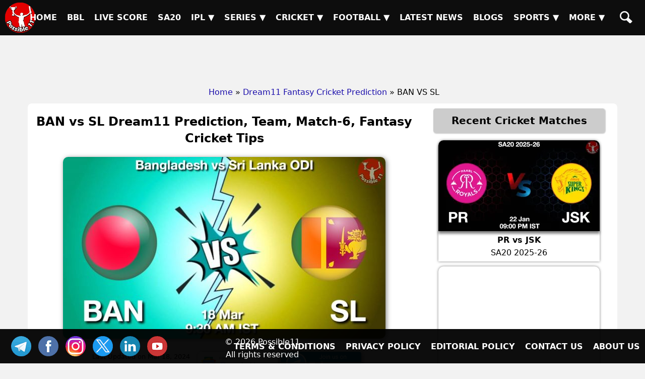

--- FILE ---
content_type: text/html; charset=UTF-8
request_url: https://possible11.com/dream11-fantasy-cricket-prediction/59977/ban-vs-sl/
body_size: 17423
content:
<!doctype html>
<html lang="en">
<head>
<meta http-equiv="Content-Type" content="text/html; charset=UTF-8">
<title>BAN vs SL Match Preview, Team Analysis, Live - Cricket - 18-Mar-2024</title>
<meta name="description" content="BAN vs SL Cricket Match Preview - 18-Mar-2024, Bangladesh vs Sri Lanka ODI, GL, SL & H2H Winning Tips and Teams, Playing 11, Pitch & Weather Report">
<meta name="keywords" content="BAN vs SL, Bangladesh vs Sri Lanka, Match Preview, Match Details, Bangladesh vs Sri Lanka ODI, BAN vs SL todays match on 18-Mar-2024, Playing 11 Lineup, Weather report, Pitch Report, Live Cricket, Live Score, Team updates">
<meta property="og:locale" content="en_IN">
<meta property="og:type" content="article">
<meta property="og:title" content="BAN vs SL Match Preview, Team Analysis, Live - Cricket - 18-Mar-2024">
<meta property="og:description" content="BAN vs SL Cricket Match Preview - 18-Mar-2024, Bangladesh vs Sri Lanka ODI, GL, SL & H2H Winning Tips and Teams, Playing 11, Pitch & Weather Report">
<meta property="og:image" content="https://d1vd9vlqo1765y.cloudfront.net/banner/m/Cricket-59977-h.webp">
<meta property="og:url" content="https://possible11.com/dream11-fantasy-cricket-prediction/59977/ban-vs-sl/">
<meta property="og:site_name" content="possible11">
<meta property="fb:app_id" content="267944980718870">
<meta property="article:section" content="BAN vs SL Cricket Preview">
<meta property="article:publisher" content="https://www.facebook.com/possible11App/">
<meta property="article:author" content="https://possible11.com/author/possible11 team/">
<meta property="article:tag" content="BAN vs SL, Expert Analysis, Match Preview">
<meta property="article:tag" content="Bangladesh vs Sri Lanka ODI">
<meta property="article:tag" content="BAN vs SL">
<meta property="article:tag" content="SL vs BAN">
<meta property="article:tag" content="Bangladesh vs Sri Lanka">
<meta property="article:tag" content="BAN">
<meta property="article:tag" content="SL">
<meta property="article:tag" content="Bangladesh">
<meta property="article:tag" content="Sri Lanka">
<meta property="article:tag" content="Fantasy Cricket">
<meta property="article:tag" content="Fantasy Cricket News">
<meta property="article:tag" content="Fantasy Cricket Tips">
<meta property="article:published_time" content="2024-03-18T06:06:31+05:30">
<meta property="article:modified_time" content="2024-03-18T19:50:21+05:30">
<meta name="twitter:title" content="BAN vs SL Match Preview, Team Analysis, Live - Cricket - 18-Mar-2024">
<meta name="twitter:description" content="BAN vs SL Cricket Match Preview - 18-Mar-2024, Bangladesh vs Sri Lanka ODI, GL, SL & H2H Winning Tips and Teams, Playing 11, Pitch & Weather Report">
<meta name="twitter:image" content="https://d1vd9vlqo1765y.cloudfront.net/banner/m/Cricket-59977-h.webp">
<meta name="twitter:url" content="https://possible11.com/dream11-fantasy-cricket-prediction/59977/ban-vs-sl/">
<meta name="twitter:card" content="summary_large_image">
<meta name="twitter:domain" content="possible11.com">
<meta name="twitter:site" content="@possible11.com">
<meta name="twitter:creator" content="@Possible11Team">
<meta name="author" content="Possible11 Team">
<meta name="robots" content="index, follow, max-image-preview:large">
<meta name="viewport" content="width=device-width, initial-scale=1">
<meta name="theme-color" content="#000000">
<meta name="google-site-verification" content="Za2Z4UPIwwqYjyuL3sBCXGtwTc8qYiH0TV8dCPR-dbs">
<link rel="canonical" href="https://possible11.com/dream11-fantasy-cricket-prediction/59977/ban-vs-sl/">
<link rel="amphtml" href="https://possible11.com/dream11-fantasy-cricket-prediction/59977/ban-vs-sl/?amp">
<link rel="preload" as="image" href="https://d1vd9vlqo1765y.cloudfront.net/banner/m/Cricket-59977-h.webp" imagesrcset="https://d1vd9vlqo1765y.cloudfront.net/banner/m/Cricket-59977-m.webp 320w, https://d1vd9vlqo1765y.cloudfront.net/banner/m/Cricket-59977.webp 640w,https://d1vd9vlqo1765y.cloudfront.net/banner/m/Cricket-59977-l.webp 800w, https://d1vd9vlqo1765y.cloudfront.net/banner/m/Cricket-59977-h.webp 1200w" imagesizes="50vw">
<link rel="alternate" type="application/rss+xml" href="https://possible11.com/rssfeeds.xml">
<link rel="shortcut icon" type="image/x-icon" href="https://d1vd9vlqo1765y.cloudfront.net/favicon.ico">
<link rel="apple-touch-icon" href="https://d1vd9vlqo1765y.cloudfront.net/assets/logo.png">
<link rel="preconnect" href="https://d1v0vql0f765y.cloudfront.net" crossorigin>
<link rel="stylesheet" href="https://d1vd9vlqo1765y.cloudfront.net/scripts/min.css">
<script data-ad-client="ca-pub-6644843787744460" async src="https://pagead2.googlesyndication.com/pagead/js/adsbygoogle.js"></script>
<script src="https://accounts.google.com/gsi/client" async defer></script>
<!-- Global site tag (gtag.js) - Google Analytics -->
<script async src="https://www.googletagmanager.com/gtag/js?id=G-4Q07QS5PH7"></script>
<script>
  window.dataLayer = window.dataLayer || [];
  function gtag(){dataLayer.push(arguments);}
  gtag('js', new Date());
  gtag('set', 'linker', {
    'domains': ['possible11.com']
  });
  gtag('config', 'G-4Q07QS5PH7');
</script>
<!-- Push Notification -->
<script src="https://cdn.onesignal.com/sdks/OneSignalSDK.js" async></script>
<script>
  window.OneSignal = window.OneSignal || [];
  OneSignal.push(function() {
    OneSignal.init({
      appId: "b79cc115-96a1-496b-acca-1b942b02ae4f",
    });
  });
</script>

<script type="application/ld+json">
{
  "@context": "https://schema.org", 
  "@type": "BreadcrumbList", 
  "itemListElement": [{
    "@type": "ListItem", 
    "position": 1, 
    "name": "Home",
    "item": "https://possible11.com"  
  },{
    "@type": "ListItem", 
    "position": 2, 
    "name": "Fantasy Cricket Prediction",
    "item": "https://possible11.com/dream11-fantasy-cricket-prediction/"  
  },{
    "@type": "ListItem", 
    "position": 3, 
    "name": "BAN vs SL Prediction and Match Previews",
    "item": "https://possible11.com/dream11-fantasy-cricket-prediction/59977/ban-vs-sl/"  
  }]
}
</script>
<script type="application/ld+json">{
    "@context": "http://schema.org",
    "@type": "Organization",
    "name": "Possible11 Sports",
    "url": "https://possible11.com/",
    "logo": "https://d1vd9vlqo1765y.cloudfront.net/assets/logo.webp",
	"email": "info@possible11.com",
	"description": "Possible11 is a leading platform for fantasy sports predictions, sports analytics, match previews, pitch reports and full stats of players.",
	"brand": "Possible11",
	"foundingDate": "2018",
	"contactPoint": {
        "@type": "ContactPoint",
        "telephone": "5672354819",
        "areaServed": "IN",
		"contactType": "Support",
        "availableLanguage": "English",
        "hoursAvailable": {
            "opens": "09:00",
            "closes": "23:00"
        }
    },
	"address": {
        "@type": "PostalAddress",
        "streetAddress": "Hospital Road Opp. Girls Degree College Kurawali Mainpuri, Uttar Pradesh 205265, IN",
        "addressLocality": "Kurawali",
        "addressRegion": "Uttar Pradesh",
		"addressCountry": "IN",
        "postalCode": "205265"
    },
    "sameAs": [
        "https://www.linkedin.com/company/possible11/",
        "https://www.facebook.com/possible11App",
        "https://www.instagram.com/possible11_sports/",
        "https://x.com/Possible11team",
        "https://telegram.me/possible11app",
        "https://in.pinterest.com/possible11official",
        "https://www.whatsapp.com/channel/0029VaCQ6BFGE56g7H71H13K",
        "https://www.youtube.com/c/Possible11Dream11TeamPredictionTipsNews"
    ],
    "owns": [
        {
            "@type": "Product",
            "name": "Possible11 App",
            "url": "https://play.google.com/store/apps/details?id=com.possible11.possible11",
			"description": "Possible11 is your ultimate fantasy sports prediction app, designed to help you win big in cricket, football, kabaddi, NBA, and more. Our app provides comprehensive match previews, live scores, probable playing 11, confirmed lineups, and expert fantasy tips. Whether you're a seasoned player or a beginner, Possible11 offers detailed pitch reports, player analysis, and the latest updates on injuries and team news.",
            "aggregateRating": {
                "ratingValue": "4.3",
                "ratingCount": "5935"
            }
        }
    ]
}
</script>
<script type="application/ld+json">{
    "@context": "https://schema.org",
    "@type": "NewsMediaOrganization",
    "name": "Possible11 Sports News",
    "url": "https://possible11.com/news/",    
    "logo": {
        "@type": "ImageObject",
        "url": "https://d1vd9vlqo1765y.cloudfront.net/assets/logo.webp",
        "width": 60,
        "height": 60
    },
    "sameAs": [
        "https://www.linkedin.com/company/possible11/",
        "https://www.facebook.com/possible11App",
        "https://www.instagram.com/possible11_sports/",
        "https://x.com/Possible11team",
        "https://telegram.me/possible11app",
        "https://in.pinterest.com/possible11official",
        "https://www.whatsapp.com/channel/0029VaCQ6BFGE56g7H71H13K",
        "https://www.youtube.com/c/Possible11Dream11TeamPredictionTipsNews"
    ],
	"publishingPrinciples": "https://possible11.com/privacy/",
	"parentOrganization": {
		"@type": "Organization",
		"name": "Possible11",
		"url": "https://possible11.com"
	  }
}
</script>
<script type="application/ld+json">
{
    "@context": "http://schema.org",
    "@graph": [
        {
            "@type": "ImageObject",
            "@id": "https://d1vd9vlqo1765y.cloudfront.net/banner/m/Cricket-59977-h.webp",
            "url": "https://d1vd9vlqo1765y.cloudfront.net/banner/m/Cricket-59977-h.webp",
            "width": 1280,
            "height": 720,
            "caption": "BAN vs SL Team Preview - Bangladesh vs Sri Lanka ODI",
            "inLanguage": "en-Us"
        },
        {
            "@type": "NewsArticle",
            "mainEntityOfPage": {
                "@type": "WebPage",
                "@id": "https://possible11.com/dream11-fantasy-cricket-prediction/59977/ban-vs-sl/"
            },
            "headline": "BAN vs SL Team Details - Bangladesh vs Sri Lanka ODI",
            "image": {
                "@type": "ImageObject",
                "url": "https://d1vd9vlqo1765y.cloudfront.net/banner/m/Cricket-59977-h.webp",
                "width": 1280,
                "height": 720
            },
            "description": "BAN vs SL Cricket Match Preview - 18-Mar-2024, Bangladesh vs Sri Lanka ODI, GL, SL & H2H Winning Tips and Teams, Playing 11, Pitch & Weather Report",
            "articleBody": "BAN vs SL Match Preview, Team Analysis, Live - Cricket - 18-Mar-2024. BAN vs SL Cricket Todays Match Details - Bangladesh vs Sri Lanka ODI. BAN vs SL Cricket Match Preview - 18-Mar-2024, Bangladesh vs Sri Lanka ODI, GL, SL & H2H Winning Tips and Teams, Playing 11, Pitch & Weather Report. This match will be played on 18-Mar-2024 at Cricket Stadium, Chittagong, Bangladesh.",
            "keywords": "BAN vs SL, Bangladesh vs Sri Lanka, Match Preview, Match Details, Bangladesh vs Sri Lanka ODI, BAN vs SL todays match on 18-Mar-2024, Playing 11 Lineup, Weather report, Pitch Report, Live Cricket, Live Score, Team updates",
            "articleSection": "Cricket Match Preview",
            "datePublished": "2024-03-18T06:06:31+05:30",
            "dateModified": "2024-03-18T19:50:21+05:30",
            "inLanguage": "en-Us",
            "author": {
                "@type": "Person",
                "name": "Possible11 Team",
                "url": "https://possible11.com/author/possible11 team/"
            },
            "publisher": {
                "@type": "Organization",
                "name": "Possible11",
                "logo": {
                    "@type": "ImageObject",
                    "url": "https://d1vd9vlqo1765y.cloudfront.net/assets/logo.png",
                    "width": 120,
                    "height": 120
                }
            }
        }
    ]
}
</script>
<script type="application/ld+json">
{
  "@context": "https://schema.org",
  "@type": "FAQPage",
  "mainEntity": [
    {
      "@type": "Question",
      "name": "BAN vs SL Today's match highlights and winning records",
      "acceptedAnswer": {
        "@type": "Answer",
        "text": "BAN vs SL Match hilights, Bangladesh is set to take on Sri Lanka at 2024-03-18 09:30:00 IST"
      }
    },
    {
      "@type": "Question",
      "name": "What are BAN vs SL Match Tips",
      "acceptedAnswer": {
        "@type": "Answer",
        "text": "Today Cricket team details for BAN vs SL, Get expert fantasy tips, injury updates, small league safe teams, and grand league risky players from the Possible11 App."
      }
    },
    {
      "@type": "Question",
      "name": "BAN vs SL dream11 Small League Must Picks for today Cricket match?",
      "acceptedAnswer": {
        "@type": "Answer",
        "text": "Try to pick Top performers this series"
      }
    },
    {
      "@type": "Question",
      "name": "BAN vs SL dream11 grand League Must Picks for today Cricket match?",
      "acceptedAnswer": {
        "@type": "Answer",
        "text": "Try to pick good player who performed well in previous matches"
      }
    },
    {
      "@type": "Question",
      "name": "What are BAN vs SL dream11 Captain and Vice-Captain Choices?",
      "acceptedAnswer": {
        "@type": "Answer",
        "text": "For best Captain and Vice Captain, Download Possible11 App to get dream11 teams with best C and VC choices."
      }
    },
    {
      "@type": "Question",
      "name": "Is there any injury in BAN vs SL today match?",
      "acceptedAnswer": {
        "@type": "Answer",
        "text": "There are no injury updates as of now in BAN vs SL today match."
      }
    },
    {
      "@type": "Question",
      "name": "Where can I see BAN vs SL Live Score?",
      "acceptedAnswer": {
        "@type": "Answer",
        "text": "You can see BAN vs SL Live Score on the Possible11.com website, and the possible11 app."
      }
    }
  ]
}
</script>

</head>

<body>
<header><a href="https://possible11.com/" aria-label="Possible11 Home Page" title="Possible11 Brand Logo">
		<i class="ico logo-60 absolute l-5 m-5"></i>
    </a><nav><a class="hamburger" href="#" aria-label="Main Menu" onclick="toggle('headerMenus'); return false;">&nbsp;</a><ul id="headerMenus" class="menu"><li><a  href="/" title="Home">Home</a></li><li><a  href="/series/big-bash-league-bbl-2025-26/" title="BBL">BBL</a></li><li><a  href="/live-score/" title="Live Score">Live Score</a></li><li><a  href="/series/sa20-2025-26/fixture/" title="SA20">SA20</a></li><li><a href="#" aria-label="Sub Menu" onclick="toggle('sm5'); return false;" title="IPL">IPL &#9660;</a><ul id="sm5" class="submenu"><li><a  href="/series/indian-premier-league-ipl-2026/" title="IPL 2026">IPL 2026</a></li><li><a  href="/series/indian-premier-league-ipl-2025/" title="IPL 2025">IPL 2025</a></li><li><a  href="/series/indian-premier-league-ipl-schedule/" title="IPL 2024">IPL 2024</a></li><li><a  href="/ipl/2023/" title="IPL 2023">IPL 2023</a></li><li><a  href="/ipl/2022/" title="IPL 2022">IPL 2022</a></li><li><a  href="/ipl/2021/" title="IPL 2021">IPL 2021</a></li><li><a  href="/ipl/2020/" title="IPL 2020">IPL 2020</a></li><li><a  href="/ipl/2019/" title="IPL 2019">IPL 2019</a></li></ul></li><li><a href="#" aria-label="Sub Menu" onclick="toggle('sm6'); return false;" title="Series">Series &#9660;</a><ul id="sm6" class="submenu"><li><a  href="/series/upcoming/" title="Cricket Upcoming Series">Cricket Upcoming Series</a></li><li><a  href="/series/ranji-trophy-plate-2025-26/" title="Ranji Trophy Plate">Ranji Trophy Plate</a></li><li><a  href="/series/bangladesh-premier-league-2025-26/fixture/" title="BPL 2025">BPL 2025</a></li><li><a  href="/series/super-smash-2025-26/" title="Super Smash 2025-26">Super Smash 2025-26</a></li><li><a  href="/series/ranji-trophy-elite-2025-26/" title="Ranji Trophy Elite">Ranji Trophy Elite</a></li><li><a  href="/series/the-ford-trophy-2025-26/" title="The Ford Trophy">The Ford Trophy</a></li><li><a  href="/series/the-ashes-2025-26/" title="The Ashes, 2025-26">The Ashes, 2025-26</a></li><li><a  href="/series/international-league-t20-2025-26/" title="ILT20 2025-26">ILT20 2025-26</a></li><li><a  href="/series/live/" title="More Series....">More Series....</a></li></ul></li><li><a href="#" aria-label="Sub Menu" onclick="toggle('sm7'); return false;" title="Cricket">Cricket &#9660;</a><ul id="sm7" class="submenu"><li><a class="menu-selected" href="/dream11-fantasy-cricket-prediction/" title="Today Matches">Today Matches</a></li><li><a  href="/cricket-schedule/" title="Fixtures">Fixtures</a></li><li><a  href="/cricket-schedule/completed/" title="Result">Result</a></li><li><a  href="/series/" title="Series">Series</a></li><li><a  href="/team/" title="Teams">Teams</a></li><li><a  href="/ground/" title="Grounds">Grounds</a></li><li><a  href="/icc-rankings/" title="ICC Rankings">ICC Rankings</a></li><li><a  href="/player/" title="Players">Players</a></li><li><a  href="/series/icc-world-test-championship-wtc-2025-2027/points-table/" title="WTC PointsTable">WTC PointsTable</a></li></ul></li><li><a href="#" aria-label="Sub Menu" onclick="toggle('sm8'); return false;" title="Football">Football &#9660;</a><ul id="sm8" class="submenu"><li><a  href="/dream11-fantasy-football-prediction/" title="Today Matches">Today Matches</a></li><li><a  href="/series/football/" title="Series">Series</a></li><li><a  href="/team/football/" title="Teams">Teams</a></li><li><a  href="/player/football/" title="Players">Players</a></li></ul></li><li><a  href="/news/" title="Latest News">Latest News</a></li><li><a  href="/blog/" title="Blogs">Blogs</a></li><li><a href="#" aria-label="Sub Menu" onclick="toggle('sm11'); return false;" title="Sports">Sports &#9660;</a><ul id="sm11" class="submenu"><li><a  href="/dream11-fantasy-kabaddi-prediction/" title="Kabaddi">Kabaddi</a></li><li><a  href="/dream11-fantasy-nba-prediction/" title="Basketball">Basketball</a></li><li><a  href="/dream11-fantasy-hockey-prediction/" title="Hockey">Hockey</a></li><li><a  href="/dream11-fantasy-baseball-prediction/" title="Baseball">Baseball</a></li><li><a  href="/dream11-fantasy-handball-prediction/" title="Handball">Handball</a></li><li><a  href="/dream11-fantasy-volleyball-prediction/" title="Volleyball">Volleyball</a></li><li><a  href="/dream11-fantasy-rugby-prediction/" title="Rugby">Rugby</a></li><li><a  href="/dream11-fantasy-esports-prediction/" title="ESports">ESports</a></li><li><a  href="/dream11-fantasy-badminton-prediction/" title="Badminton">Badminton</a></li><li><a  href="/dream11-fantasy-tennis-prediction/" title="Tennis">Tennis</a></li></ul></li><li><a href="#" aria-label="Sub Menu" onclick="toggle('sm12'); return false;" title="More">More &#9660;</a><ul id="sm12" class="submenu"><li><a  href="/article/" title="Article">Article</a></li><li><a  href="/top-stories/" title="Top Stories">Top Stories</a></li><li><a  href="/fantasy-apps/" title="Fantasy Apps">Fantasy Apps</a></li><li><a  href="/betting-apps/" title="Betting Apps">Betting Apps</a></li><li><a  href="/videos/" title="Videos">Videos</a></li><li><a  href="/videos/shorts/" title="Shorts">Shorts</a></li><li><a  href="/olympics/" title="Olympics">Olympics</a></li><li><a  href="/games/" title="Games">Games</a></li><li><a  href="/resources/" title="Resources">Resources</a></li></ul></li><li><a  href="/search/" title="Possible11 Search"><span class="mob">Search</span><i class="ico sh"></i></a></li></ul></nav></header><div id="headerAd"><ins class="adsbygoogle" data-ad-client="ca-pub-6644843787744460" data-ad-slot="6969409985"></ins><script>(adsbygoogle = window.adsbygoogle || []).push({});</script></div><ul id="breadcrumblist"><li><a href="https://possible11.com">Home</a></li><li>&raquo;<a href="https://possible11.com/dream11-fantasy-cricket-prediction/">Dream11 Fantasy Cricket Prediction</a></li><li>&raquo; BAN VS SL</li></ul>
<div class="container preview-page">
  <div class="row">
    <div class="col-md-8">
	  	<article>
      <h1 class="center">BAN vs SL Dream11 Prediction, Team, Match-6, Fantasy Cricket Tips</h1>
      <figure class="center margin-0">
	  	<img src="https://d1vd9vlqo1765y.cloudfront.net/banner/m/Cricket-59977.jpg" alt="BAN vs SL Dream11 Team Prediction, Fantasy Cricket Tips" title="BAN vs SL Dream11 Fantasy Prediction" width="640" height="360" loading="lazy" fetchpriority="high" onerror="this.onerror=null;$(this).hide()">
	  </figure>
      <div class="auther-row">
	  	<p class="auther">Last Updated on Mar 18, 2024<br>
			At 07:50 PM by Aditya
		</p>
        <div class="google-news inline-block">			
			<a href="https://news.google.com/publications/CAAqBwgKMLLAsAswv9vHAw/sections/CAQqEAgAKgcICjCywLALML_bxwMw1NTGBw" target="_blank" rel="noopener" class="inline-block"> <img alt="Google Cricket News" src="https://d1vd9vlqo1765y.cloudfront.net/social/google-news-short.png"> </a>
			<a href="https://telegram.me/possible11app" target="_blank" rel="noopener" class="inline-block"> <img alt="Cricket Telegram" src="https://d1vd9vlqo1765y.cloudfront.net/social/join-us-telegram.png"> </a>
		</div>
      </div>
      <h2 class="center">Bangladesh vs Sri Lanka Dream11 Match Prediction</h2>
      <h3 class="center"><a target="_blank" rel="noopener" href="https://possible11.com/dream11-fantasy-cricket-prediction/?tid=4030">Bangladesh vs Sri Lanka ODI</a></h3>
      <div class="latest-update">
        <h2>Bangladesh won by 4 wkts</h2><h3>BAN 237/6 (40.2) </h3><h3>SL 235/10 (50) </h3><table class='score-table' width='100%' border='0' cellspacing='0' cellpadding='0'><tr bgcolor='#CCC'><th width='40%'>Batsman</th><th>R</th><th>B</th><th>4s</th><th>6s</th><th>SR</th></tr><tr><td>Mushfiqur Rahim* </td><td>37</td><td>36</td><td>3</td><td>1</td><td>102.78</td></tr><tr><td>Rishad Hossain</td><td>48</td><td>18</td><td>5</td><td>4</td><td>266.67</td></tr></table><table class='score-table' width='100%' border='0' cellspacing='0' cellpadding='0'><tr bgcolor='#CCC'><th width='40%'>Bowlers</th><th>O</th><th>M</th><th>R</th><th>W</th><th>ECO</th></tr><tr><td>Maheesh Theekshana* </td><td>9.2</td><td>1</td><td>35</td><td>0</td><td>3.75</td></tr><tr><td>Wanindu Hasaranga</td><td>9</td><td>0</td><td>64</td><td>2</td><td>7.11</td></tr></table><p>Last Wicket: Mehidy Hasan Miraz  c Pramod b Hasaranga 25(40)  - 178/6 in 36.1 ov.</p>      </div>
      
      <div>
        <div id='scorecard' class='score-container'><h2>BAN vs SL Live Score <a class='reload-btn' onClick='javascript: window.location.reload();' href='#'>&#x21bb;</a></h2>

<div class='cb-col cb-scrcrd-status cb-col-100 cb-text-complete'>Bangladesh won by 4 wkts</div> <div id='innings_1'> <div class='cb-col cb-col-100 cb-ltst-wgt-hdr'> <div class='cb-col cb-col-100 cb-scrd-hdr-rw'> <span>Sri Lanka Innings</span> <span class='pull-right'>235-10 (50 Ov)</span> </div> <div class='cb-col cb-col-100 cb-scrd-sub-hdr cb-bg-gray'> <div class='cb-col cb-col-25 text-bold'>Batter</div> <div class='cb-col cb-col-33'></div> <div class='cb-col cb-col-8 text-right text-bold'>R</div> <div class='cb-col cb-col-8 text-right'>B</div> <div class='cb-col cb-col-8 text-right'>4s</div> <div class='cb-col cb-col-8 text-right' style='padding-right:10px;'>6s</div> <div class='cb-col cb-col-8 text-right'>SR</div> <div class='cb-col cb-col-82 text-right'></div> </div> <div class='cb-col cb-col-100 cb-scrd-itms'> <div class='cb-col cb-col-25 '>  Pathum Nissanka  </div> <div class='cb-col cb-col-33'> <span class='text-gray'>lbw b Taskin Ahmed</span>    </div> <div class='cb-col cb-col-8 text-right text-bold'>1</div> <div class='cb-col cb-col-8 text-right'>8</div> <div class='cb-col cb-col-8 text-right'>0</div> <div class='cb-col cb-col-8	text-right' style='padding-right:10px;'>0</div> <div class='cb-col cb-col-8 text-right'>12.50</div> <div class='cb-col text-right cb-col-2'>  </div> </div> <div class='cb-col cb-col-100 cb-scrd-itms'> <div class='cb-col cb-col-25 '>  Avishka Fernando  </div> <div class='cb-col cb-col-33'> <span class='text-gray'>c Mushfiqur Rahim b Taskin Ahmed</span>    </div> <div class='cb-col cb-col-8 text-right text-bold'>4</div> <div class='cb-col cb-col-8 text-right'>6</div> <div class='cb-col cb-col-8 text-right'>1</div> <div class='cb-col cb-col-8	text-right' style='padding-right:10px;'>0</div> <div class='cb-col cb-col-8 text-right'>66.67</div> <div class='cb-col text-right cb-col-2'>  </div> </div> <div class='cb-col cb-col-100 cb-scrd-itms'> <div class='cb-col cb-col-25 '>  Kusal Mendis (c & wk)  </div> <div class='cb-col cb-col-33'> <span class='text-gray'>c Mushfiqur Rahim b Rishad Hossain</span>    </div> <div class='cb-col cb-col-8 text-right text-bold'>29</div> <div class='cb-col cb-col-8 text-right'>51</div> <div class='cb-col cb-col-8 text-right'>3</div> <div class='cb-col cb-col-8	text-right' style='padding-right:10px;'>0</div> <div class='cb-col cb-col-8 text-right'>56.86</div> <div class='cb-col text-right cb-col-2'>  </div> </div> <div class='cb-col cb-col-100 cb-scrd-itms'> <div class='cb-col cb-col-25 '>  Samarawickrama  </div> <div class='cb-col cb-col-33'> <span class='text-gray'>c Mushfiqur Rahim b Mustafizur</span>    </div> <div class='cb-col cb-col-8 text-right text-bold'>14</div> <div class='cb-col cb-col-8 text-right'>15</div> <div class='cb-col cb-col-8 text-right'>2</div> <div class='cb-col cb-col-8	text-right' style='padding-right:10px;'>0</div> <div class='cb-col cb-col-8 text-right'>93.33</div> <div class='cb-col text-right cb-col-2'>  </div> </div> <div class='cb-col cb-col-100 cb-scrd-itms'> <div class='cb-col cb-col-25 '>  Asalanka  </div> <div class='cb-col cb-col-33'> <span class='text-gray'>c Mushfiqur Rahim b Mustafizur</span>    </div> <div class='cb-col cb-col-8 text-right text-bold'>37</div> <div class='cb-col cb-col-8 text-right'>46</div> <div class='cb-col cb-col-8 text-right'>5</div> <div class='cb-col cb-col-8	text-right' style='padding-right:10px;'>0</div> <div class='cb-col cb-col-8 text-right'>80.43</div> <div class='cb-col text-right cb-col-2'>  </div> </div> <div class='cb-col cb-col-100 cb-scrd-itms'> <div class='cb-col cb-col-25 '>  Janith Liyanage  </div> <div class='cb-col cb-col-33'> <span class='text-gray'>not out</span>    </div> <div class='cb-col cb-col-8 text-right text-bold'>101</div> <div class='cb-col cb-col-8 text-right'>102</div> <div class='cb-col cb-col-8 text-right'>11</div> <div class='cb-col cb-col-8	text-right' style='padding-right:10px;'>2</div> <div class='cb-col cb-col-8 text-right'>99.02</div> <div class='cb-col text-right cb-col-2'>  </div> </div> <div class='cb-col cb-col-100 cb-scrd-itms'> <div class='cb-col cb-col-25 '>  Dunith Wellalage  </div> <div class='cb-col cb-col-33'> <span class='text-gray'>c Soumya Sarkar b Mehidy Hasan Miraz</span>    </div> <div class='cb-col cb-col-8 text-right text-bold'>1</div> <div class='cb-col cb-col-8 text-right'>18</div> <div class='cb-col cb-col-8 text-right'>0</div> <div class='cb-col cb-col-8	text-right' style='padding-right:10px;'>0</div> <div class='cb-col cb-col-8 text-right'>5.56</div> <div class='cb-col text-right cb-col-2'>  </div> </div> <div class='cb-col cb-col-100 cb-scrd-itms'> <div class='cb-col cb-col-25 '>  W Hasaranga  </div> <div class='cb-col cb-col-33'> <span class='text-gray'>b Mehidy Hasan Miraz</span>    </div> <div class='cb-col cb-col-8 text-right text-bold'>11</div> <div class='cb-col cb-col-8 text-right'>8</div> <div class='cb-col cb-col-8 text-right'>0</div> <div class='cb-col cb-col-8	text-right' style='padding-right:10px;'>1</div> <div class='cb-col cb-col-8 text-right'>137.50</div> <div class='cb-col text-right cb-col-2'>  </div> </div> <div class='cb-col cb-col-100 cb-scrd-itms'> <div class='cb-col cb-col-25 '>  M Theekshana  </div> <div class='cb-col cb-col-33'> <span class='text-gray'>c Tanzid Hasan b Soumya Sarkar</span>    </div> <div class='cb-col cb-col-8 text-right text-bold'>15</div> <div class='cb-col cb-col-8 text-right'>40</div> <div class='cb-col cb-col-8 text-right'>0</div> <div class='cb-col cb-col-8	text-right' style='padding-right:10px;'>0</div> <div class='cb-col cb-col-8 text-right'>37.50</div> <div class='cb-col text-right cb-col-2'>  </div> </div> <div class='cb-col cb-col-100 cb-scrd-itms'> <div class='cb-col cb-col-25 '>  Pramod Madushan  </div> <div class='cb-col cb-col-33'> <span class='text-gray'>c Anamul b Taskin Ahmed</span>    </div> <div class='cb-col cb-col-8 text-right text-bold'>3</div> <div class='cb-col cb-col-8 text-right'>6</div> <div class='cb-col cb-col-8 text-right'>0</div> <div class='cb-col cb-col-8	text-right' style='padding-right:10px;'>0</div> <div class='cb-col cb-col-8 text-right'>50.00</div> <div class='cb-col text-right cb-col-2'>  </div> </div> <div class='cb-col cb-col-100 cb-scrd-itms'> <div class='cb-col cb-col-25 '>  Lahiru Kumara  </div> <div class='cb-col cb-col-33'> <span class='text-gray'>run out (Towhid Hridoy/Mushfiqur Rahim)</span>    </div> <div class='cb-col cb-col-8 text-right text-bold'>1</div> <div class='cb-col cb-col-8 text-right'>1</div> <div class='cb-col cb-col-8 text-right'>0</div> <div class='cb-col cb-col-8	text-right' style='padding-right:10px;'>0</div> <div class='cb-col cb-col-8 text-right'>100.00</div> <div class='cb-col text-right cb-col-2'>  </div> </div> <div class='cb-col cb-col-100 cb-scrd-itms'> <div class='cb-col cb-col-60'>Extras</div> <div class='cb-col cb-col-8 text-bold cb-text-black text-right'> 18 </div> <div class='cb-col-32 cb-col'>&nbsp;(b 0, lb 0, w 17, nb 1, p 0)</div> </div> <div class='cb-col cb-col-100 cb-scrd-itms'> <div class='cb-col cb-col-60'>Total</div> <div class='cb-col cb-col-8 text-bold text-black text-right'> 235 </div> <div class='cb-col-32 cb-col'> &nbsp;(10 wkts, 50 Ov) </div> </div> </div> <div class='cb-col cb-col-100 cb-scrd-sub-hdr cb-bg-gray text-bold'>Fall of Wickets</div><div class='cb-col cb-col-100 cb-col-rt cb-font-13'><span>1-1 (Pathum Nissanka, 1.3), </span><span>15-2 (Avishka Fernando, 3.5), </span><span>41-3 (Samarawickrama, 10.2), </span><span>74-4 (Kusal Mendis, 17.1), </span><span>117-5 (Asalanka, 24.6), </span><span>136-6 (Dunith Wellalage, 30.6), </span><span>154-7 (W Hasaranga, 34.1), </span><span>214-8 (M Theekshana, 47.1), </span><span>234-9 (Pramod Madushan, 49.5), </span><span>235-10 (Lahiru Kumara, 50)</span></div> <div class='cb-col cb-col-100 cb-ltst-wgt-hdr'> <div class='cb-col cb-col-100 cb-scrd-sub-hdr cb-bg-gray'> <div class='cb-col cb-col-38 text-bold'>Bowler</div> <div class='cb-col cb-col-8 text-right'>O</div> <div class='cb-col cb-col-8 text-right'>M</div> <div class='cb-col cb-col-10 text-right'>R</div> <div class='cb-col cb-col-8 text-bold text-right'>W</div> <div class='cb-col cb-col-8 text-right'>NB</div> <div class='cb-col cb-col-8 text-right'>WD</div> <div class='cb-col cb-col-10 text-right'>ECO</div> </div> <div class='cb-col cb-col-100 cb-scrd-itms '> <div class='cb-col cb-col-38'>  Shoriful Islam  </div> <div class='cb-col cb-col-8 text-right'>10</div> <div class='cb-col cb-col-8 text-right'>0</div> <div class='cb-col cb-col-10 text-right'>55</div> <div class='cb-col cb-col-8 text-right text-bold'>0</div> <div class='cb-col cb-col-8 text-right'>0</div> <div class='cb-col cb-col-8 text-right'>1</div> <div class='cb-col cb-col-10 text-right'>5.50</div> <div class='cb-col cb-col-2 text-right'>  </div> </div> <div class='cb-col cb-col-100 cb-scrd-itms '> <div class='cb-col cb-col-38'>  Taskin Ahmed  </div> <div class='cb-col cb-col-8 text-right'>10</div> <div class='cb-col cb-col-8 text-right'>1</div> <div class='cb-col cb-col-10 text-right'>42</div> <div class='cb-col cb-col-8 text-right text-bold'>3</div> <div class='cb-col cb-col-8 text-right'>0</div> <div class='cb-col cb-col-8 text-right'>2</div> <div class='cb-col cb-col-10 text-right'>4.20</div> <div class='cb-col cb-col-2 text-right'>  </div> </div> <div class='cb-col cb-col-100 cb-scrd-itms '> <div class='cb-col cb-col-38'>  Mustafizur  </div> <div class='cb-col cb-col-8 text-right'>9</div> <div class='cb-col cb-col-8 text-right'>1</div> <div class='cb-col cb-col-10 text-right'>39</div> <div class='cb-col cb-col-8 text-right text-bold'>2</div> <div class='cb-col cb-col-8 text-right'>1</div> <div class='cb-col cb-col-8 text-right'>6</div> <div class='cb-col cb-col-10 text-right'>4.30</div> <div class='cb-col cb-col-2 text-right'>  </div> </div> <div class='cb-col cb-col-100 cb-scrd-itms '> <div class='cb-col cb-col-38'>  Soumya Sarkar  </div> <div class='cb-col cb-col-8 text-right'>2</div> <div class='cb-col cb-col-8 text-right'>0</div> <div class='cb-col cb-col-10 text-right'>10</div> <div class='cb-col cb-col-8 text-right text-bold'>1</div> <div class='cb-col cb-col-8 text-right'>0</div> <div class='cb-col cb-col-8 text-right'>1</div> <div class='cb-col cb-col-10 text-right'>5.00</div> <div class='cb-col cb-col-2 text-right'>  </div> </div> <div class='cb-col cb-col-100 cb-scrd-itms '> <div class='cb-col cb-col-38'>  Mehidy Hasan Miraz  </div> <div class='cb-col cb-col-8 text-right'>10</div> <div class='cb-col cb-col-8 text-right'>1</div> <div class='cb-col cb-col-10 text-right'>38</div> <div class='cb-col cb-col-8 text-right text-bold'>2</div> <div class='cb-col cb-col-8 text-right'>0</div> <div class='cb-col cb-col-8 text-right'>0</div> <div class='cb-col cb-col-10 text-right'>3.80</div> <div class='cb-col cb-col-2 text-right'>  </div> </div> <div class='cb-col cb-col-100 cb-scrd-itms '> <div class='cb-col cb-col-38'>  Rishad Hossain  </div> <div class='cb-col cb-col-8 text-right'>9</div> <div class='cb-col cb-col-8 text-right'>0</div> <div class='cb-col cb-col-10 text-right'>51</div> <div class='cb-col cb-col-8 text-right text-bold'>1</div> <div class='cb-col cb-col-8 text-right'>0</div> <div class='cb-col cb-col-8 text-right'>7</div> <div class='cb-col cb-col-10 text-right'>5.70</div> <div class='cb-col cb-col-2 text-right'>  </div> </div> </div> <div class='cb-col cb-col-100 cb-ltst-wgt-hdr '> <div class='cb-col cb-col-100 cb-scrd-sub-hdr cb-bg-gray text-bold'> <div class='cb-col cb-col-33 '>Powerplays</div> <div class='cb-col cb-col-33 text-center'>Overs</div> <div class='cb-col cb-col-33 text-right'>Runs</div> </div> <div class='cb-col cb-col-100 cb-col-rt cb-font-13'> <div class='cb-col cb-col-33'>Mandatory</div> <div class='cb-col cb-col-33 text-center'>0.1-10</div> <div class='cb-col cb-col-33 text-right'>39</div> </div> </div> </div> <div id='innings_2'> <div class='cb-col cb-col-100 cb-ltst-wgt-hdr'> <div class='cb-col cb-col-100 cb-scrd-hdr-rw'> <span>Bangladesh Innings</span> <span class='pull-right'>237-6 (40.2 Ov)</span> </div> <div class='cb-col cb-col-100 cb-scrd-sub-hdr cb-bg-gray'> <div class='cb-col cb-col-25 text-bold'>Batter</div> <div class='cb-col cb-col-33'></div> <div class='cb-col cb-col-8 text-right text-bold'>R</div> <div class='cb-col cb-col-8 text-right'>B</div> <div class='cb-col cb-col-8 text-right'>4s</div> <div class='cb-col cb-col-8 text-right' style='padding-right:10px;'>6s</div> <div class='cb-col cb-col-8 text-right'>SR</div> <div class='cb-col cb-col-82 text-right'></div> </div> <div class='cb-col cb-col-100 cb-scrd-itms'> <div class='cb-col cb-col-25 '>  Anamul Haque  </div> <div class='cb-col cb-col-33'> <span class='text-gray'>c Avishka Fernando b Lahiru Kumara</span>    </div> <div class='cb-col cb-col-8 text-right text-bold'>12</div> <div class='cb-col cb-col-8 text-right'>22</div> <div class='cb-col cb-col-8 text-right'>1</div> <div class='cb-col cb-col-8	text-right' style='padding-right:10px;'>0</div> <div class='cb-col cb-col-8 text-right'>54.55</div> <div class='cb-col text-right cb-col-2'>  </div> </div> <div class='cb-col cb-col-100 cb-scrd-itms'> <div class='cb-col cb-col-25 '>  Tanzid Hasan  </div> <div class='cb-col cb-col-33'> <span class='text-gray'>c Asalanka b W Hasaranga</span>    </div> <div class='cb-col cb-col-8 text-right text-bold'>84</div> <div class='cb-col cb-col-8 text-right'>81</div> <div class='cb-col cb-col-8 text-right'>9</div> <div class='cb-col cb-col-8	text-right' style='padding-right:10px;'>4</div> <div class='cb-col cb-col-8 text-right'>103.70</div> <div class='cb-col text-right cb-col-2'>  </div> </div> <div class='cb-col cb-col-100 cb-scrd-itms'> <div class='cb-col cb-col-25 '>  Najmul Hossain Shanto (c)  </div> <div class='cb-col cb-col-33'> <span class='text-gray'>c Kusal Mendis b Lahiru Kumara</span>    </div> <div class='cb-col cb-col-8 text-right text-bold'>1</div> <div class='cb-col cb-col-8 text-right'>5</div> <div class='cb-col cb-col-8 text-right'>0</div> <div class='cb-col cb-col-8	text-right' style='padding-right:10px;'>0</div> <div class='cb-col cb-col-8 text-right'>20.00</div> <div class='cb-col text-right cb-col-2'>  </div> </div> <div class='cb-col cb-col-100 cb-scrd-itms'> <div class='cb-col cb-col-25 '>  Towhid Hridoy  </div> <div class='cb-col cb-col-33'> <span class='text-gray'>c Pramod Madushan b Lahiru Kumara</span>    </div> <div class='cb-col cb-col-8 text-right text-bold'>22</div> <div class='cb-col cb-col-8 text-right'>36</div> <div class='cb-col cb-col-8 text-right'>0</div> <div class='cb-col cb-col-8	text-right' style='padding-right:10px;'>0</div> <div class='cb-col cb-col-8 text-right'>61.11</div> <div class='cb-col text-right cb-col-2'>  </div> </div> <div class='cb-col cb-col-100 cb-scrd-itms'> <div class='cb-col cb-col-25 '>  Mahmudullah  </div> <div class='cb-col cb-col-33'> <span class='text-gray'>c Kusal Mendis b Lahiru Kumara</span>    </div> <div class='cb-col cb-col-8 text-right text-bold'>1</div> <div class='cb-col cb-col-8 text-right'>4</div> <div class='cb-col cb-col-8 text-right'>0</div> <div class='cb-col cb-col-8	text-right' style='padding-right:10px;'>0</div> <div class='cb-col cb-col-8 text-right'>25.00</div> <div class='cb-col text-right cb-col-2'>  </div> </div> <div class='cb-col cb-col-100 cb-scrd-itms'> <div class='cb-col cb-col-25 '>  Mushfiqur Rahim (wk)  </div> <div class='cb-col cb-col-33'> <span class='text-gray'>not out</span>    </div> <div class='cb-col cb-col-8 text-right text-bold'>37</div> <div class='cb-col cb-col-8 text-right'>36</div> <div class='cb-col cb-col-8 text-right'>3</div> <div class='cb-col cb-col-8	text-right' style='padding-right:10px;'>1</div> <div class='cb-col cb-col-8 text-right'>102.78</div> <div class='cb-col text-right cb-col-2'>  </div> </div> <div class='cb-col cb-col-100 cb-scrd-itms'> <div class='cb-col cb-col-25 '>  Mehidy Hasan Miraz  </div> <div class='cb-col cb-col-33'> <span class='text-gray'>c Pramod Madushan b W Hasaranga</span>    </div> <div class='cb-col cb-col-8 text-right text-bold'>25</div> <div class='cb-col cb-col-8 text-right'>40</div> <div class='cb-col cb-col-8 text-right'>3</div> <div class='cb-col cb-col-8	text-right' style='padding-right:10px;'>0</div> <div class='cb-col cb-col-8 text-right'>62.50</div> <div class='cb-col text-right cb-col-2'>  </div> </div> <div class='cb-col cb-col-100 cb-scrd-itms'> <div class='cb-col cb-col-25 '>  Rishad Hossain  </div> <div class='cb-col cb-col-33'> <span class='text-gray'>not out</span>    </div> <div class='cb-col cb-col-8 text-right text-bold'>48</div> <div class='cb-col cb-col-8 text-right'>18</div> <div class='cb-col cb-col-8 text-right'>5</div> <div class='cb-col cb-col-8	text-right' style='padding-right:10px;'>4</div> <div class='cb-col cb-col-8 text-right'>266.67</div> <div class='cb-col text-right cb-col-2'>  </div> </div> <div class='cb-col cb-col-100 cb-scrd-itms'> <div class='cb-col cb-col-60'>Extras</div> <div class='cb-col cb-col-8 text-bold cb-text-black text-right'> 7 </div> <div class='cb-col-32 cb-col'>&nbsp;(b 0, lb 0, w 7, nb 0, p 0)</div> </div> <div class='cb-col cb-col-100 cb-scrd-itms'> <div class='cb-col cb-col-60'>Total</div> <div class='cb-col cb-col-8 text-bold text-black text-right'> 237 </div> <div class='cb-col-32 cb-col'> &nbsp;(6 wkts, 40.2 Ov) </div> </div> <div class='cb-col cb-col-100 cb-scrd-itms'> <div class='cb-col cb-col-27'> Did not Bat </div> <div class='cb-col-73 cb-col'> Soumya Sarkar , Taskin Ahmed , Shoriful Islam , Mustafizur Rahman  </div> </div> </div> <div class='cb-col cb-col-100 cb-scrd-sub-hdr cb-bg-gray text-bold'>Fall of Wickets</div><div class='cb-col cb-col-100 cb-col-rt cb-font-13'><span>50-1 (Anamul Haque, 8.2), </span><span>56-2 (Najmul Hossain Shanto, 10.2), </span><span>105-3 (Towhid Hridoy, 21.4), </span><span>113-4 (Mahmudullah, 23.1), </span><span>130-5 (Tanzid Hasan, 25.5), </span><span>178-6 (Mehidy Hasan Miraz, 36.1)</span></div> <div class='cb-col cb-col-100 cb-ltst-wgt-hdr'> <div class='cb-col cb-col-100 cb-scrd-sub-hdr cb-bg-gray'> <div class='cb-col cb-col-38 text-bold'>Bowler</div> <div class='cb-col cb-col-8 text-right'>O</div> <div class='cb-col cb-col-8 text-right'>M</div> <div class='cb-col cb-col-10 text-right'>R</div> <div class='cb-col cb-col-8 text-bold text-right'>W</div> <div class='cb-col cb-col-8 text-right'>NB</div> <div class='cb-col cb-col-8 text-right'>WD</div> <div class='cb-col cb-col-10 text-right'>ECO</div> </div> <div class='cb-col cb-col-100 cb-scrd-itms '> <div class='cb-col cb-col-38'>  Maheesh Theekshana  </div> <div class='cb-col cb-col-8 text-right'>9.2</div> <div class='cb-col cb-col-8 text-right'>1</div> <div class='cb-col cb-col-10 text-right'>35</div> <div class='cb-col cb-col-8 text-right text-bold'>0</div> <div class='cb-col cb-col-8 text-right'>0</div> <div class='cb-col cb-col-8 text-right'>3</div> <div class='cb-col cb-col-10 text-right'>3.80</div> <div class='cb-col cb-col-2 text-right'>  </div> </div> <div class='cb-col cb-col-100 cb-scrd-itms '> <div class='cb-col cb-col-38'>  Pramod Madushan  </div> <div class='cb-col cb-col-8 text-right'>7</div> <div class='cb-col cb-col-8 text-right'>0</div> <div class='cb-col cb-col-10 text-right'>52</div> <div class='cb-col cb-col-8 text-right text-bold'>0</div> <div class='cb-col cb-col-8 text-right'>0</div> <div class='cb-col cb-col-8 text-right'>2</div> <div class='cb-col cb-col-10 text-right'>7.40</div> <div class='cb-col cb-col-2 text-right'>  </div> </div> <div class='cb-col cb-col-100 cb-scrd-itms '> <div class='cb-col cb-col-38'>  Lahiru Kumara  </div> <div class='cb-col cb-col-8 text-right'>8</div> <div class='cb-col cb-col-8 text-right'>0</div> <div class='cb-col cb-col-10 text-right'>48</div> <div class='cb-col cb-col-8 text-right text-bold'>4</div> <div class='cb-col cb-col-8 text-right'>0</div> <div class='cb-col cb-col-8 text-right'>2</div> <div class='cb-col cb-col-10 text-right'>6.00</div> <div class='cb-col cb-col-2 text-right'>  </div> </div> <div class='cb-col cb-col-100 cb-scrd-itms '> <div class='cb-col cb-col-38'>  Wanindu Hasaranga  </div> <div class='cb-col cb-col-8 text-right'>9</div> <div class='cb-col cb-col-8 text-right'>0</div> <div class='cb-col cb-col-10 text-right'>64</div> <div class='cb-col cb-col-8 text-right text-bold'>2</div> <div class='cb-col cb-col-8 text-right'>0</div> <div class='cb-col cb-col-8 text-right'>0</div> <div class='cb-col cb-col-10 text-right'>7.10</div> <div class='cb-col cb-col-2 text-right'>  </div> </div> <div class='cb-col cb-col-100 cb-scrd-itms '> <div class='cb-col cb-col-38'>  Dunith Wellalage  </div> <div class='cb-col cb-col-8 text-right'>6</div> <div class='cb-col cb-col-8 text-right'>0</div> <div class='cb-col cb-col-10 text-right'>30</div> <div class='cb-col cb-col-8 text-right text-bold'>0</div> <div class='cb-col cb-col-8 text-right'>0</div> <div class='cb-col cb-col-8 text-right'>0</div> <div class='cb-col cb-col-10 text-right'>5.00</div> <div class='cb-col cb-col-2 text-right'>  </div> </div> <div class='cb-col cb-col-100 cb-scrd-itms '> <div class='cb-col cb-col-38'>  Charith Asalanka  </div> <div class='cb-col cb-col-8 text-right'>1</div> <div class='cb-col cb-col-8 text-right'>0</div> <div class='cb-col cb-col-10 text-right'>8</div> <div class='cb-col cb-col-8 text-right text-bold'>0</div> <div class='cb-col cb-col-8 text-right'>0</div> <div class='cb-col cb-col-8 text-right'>0</div> <div class='cb-col cb-col-10 text-right'>8.00</div> <div class='cb-col cb-col-2 text-right'>  </div> </div> </div> <div class='cb-col cb-col-100 cb-ltst-wgt-hdr '> <div class='cb-col cb-col-100 cb-scrd-sub-hdr cb-bg-gray text-bold'> <div class='cb-col cb-col-33 '>Powerplays</div> <div class='cb-col cb-col-33 text-center'>Overs</div> <div class='cb-col cb-col-33 text-right'>Runs</div> </div> <div class='cb-col cb-col-100 cb-col-rt cb-font-13'> <div class='cb-col cb-col-33'>Mandatory</div> <div class='cb-col cb-col-33 text-center'>0.1-10</div> <div class='cb-col cb-col-33 text-right'>56</div> </div> </div> </div> <div class='cb-col cb-col-100'> <div class='cb-col cb-col-100 cb-scrd-hdr-rw'>Match Info</div> <div class='cb-col cb-col-100 cb-font-13'> <div class='cb-col cb-col-100 cb-mtch-info-itm'> <div class='cb-col cb-col-27'>Match</div> <div class='cb-col cb-col-73'> BAN vs SL, 3rd ODI, Sri Lanka tour of Bangladesh, 2024 </div> </div> <div class='cb-col cb-col-100 cb-mtch-info-itm'> <div class='cb-col cb-col-27'>Date</div> <div class='cb-col cb-col-73'> <span class='schedule-date' timestamp='1710734400000' venue='+06:00' format='EEEE, MMMM dd, yyyy'></span> </div> </div> <div class='cb-col cb-col-100 cb-mtch-info-itm'> <div class='cb-col cb-col-27'>Toss</div> <div class='cb-col cb-col-73'>	Sri Lanka won the toss and opt to bat </div> </div> <div class='cb-col cb-col-100 cb-mtch-info-itm'> <div class='cb-col cb-col-27'>Time</div> <div class='cb-col cb-col-73'> <span class='schedule-date' timestamp='1710734400000' venue='+06:00' format='h:mm a'></span> </div> </div> <div class='cb-col cb-col-100 cb-mtch-info-itm'> <div class='cb-col cb-col-27'>Venue</div> <div class='cb-col cb-col-73'> Zahur Ahmed Chowdhury Stadium, Chattogram </div> </div> <div class='cb-col cb-col-100 cb-mtch-info-itm'> <div class='cb-col cb-col-27'>Umpires</div> <div class='cb-col cb-col-73'> Tanvir Ahmed, Sharfuddoula </div> </div> <div class='cb-col cb-col-100 cb-mtch-info-itm'> <div class='cb-col cb-col-27'>Third Umpire</div> <div class='cb-col cb-col-73'> Adrian Holdstock </div> </div> <div class='cb-col cb-col-100 cb-mtch-info-itm'> <div class='cb-col cb-col-27'>Match Referee</div> <div class='cb-col cb-col-73'> Andy Pycroft </div> </div> <div class='cb-col cb-col-100 cb-minfo-tm-nm'>Bangladesh&nbsp;Squad</div> <div class='cb-col cb-col-100 cb-minfo-tm-nm'> <div class='cb-col cb-col-27 ' >Playing</div> <div class='cb-col cb-col-73 '> Soumya Sarkar, Anamul Haque, Najmul Hossain Shanto (c), Towhid Hridoy, Mushfiqur Rahim (wk), Mahmudullah, Mehidy Hasan Miraz, Rishad Hossain, Taskin Ahmed, Shoriful Islam, Mustafizur Rahman </div> </div> <div class='cb-col cb-col-100 cb-minfo-tm-nm'> <div class='cb-col cb-col-27 '>Bench</div> <div class='cb-col cb-col-73 '> Taijul Islam, Jaker Ali, Tanzid Hasan </div> </div> <div class='cb-col cb-col-100 cb-minfo-tm-nm'> <div class='cb-col cb-col-27 '>Support Staff</div> <div class='cb-col cb-col-73 '> Nic Pothas, Chandika Hathurusingha, Rangana Herath, Allan Donald, Shane McDermott </div> </div> <div class='cb-col cb-col-100 cb-minfo-tm-nm cb-minfo-tm2-nm'>Sri Lanka&nbsp;Squad</div> <div class='cb-col cb-col-100 cb-minfo-tm-nm'> <div class='cb-col cb-col-27 ' >Playing</div> <div class='cb-col cb-col-73 '> Pathum Nissanka, Avishka Fernando, Kusal Mendis (c & wk), Sadeera Samarawickrama, Charith Asalanka, Janith Liyanage, Wanindu Hasaranga, Dunith Wellalage, Maheesh Theekshana, Pramod Madushan, Lahiru Kumara </div> </div> <div class='cb-col cb-col-100 cb-minfo-tm-nm'> <div class='cb-col cb-col-27 '>Bench</div> <div class='cb-col cb-col-73 '> Akila Dananjaya, Chamika Karunaratne, Kamindu Mendis, Sahan Arachchige </div> </div> <div class='cb-col cb-col-100 cb-minfo-tm-nm'> <div class='cb-col cb-col-27 '>Support Staff</div> <div class='cb-col cb-col-73 '> Chris Silverwood, Naveed Nawaz, Piyal Wijetunge </div> </div> </div></div><div><h3 class='tele'>Join Telegram for more updates</h3></div></div><!-- End of Scorecard -->      </div>
      <p>BAN vs SL Dream11 Prediction, Bangladesh vs Sri Lanka ODI, Bangladesh vs Sri Lanka Match Preview, Fantasy Team, Probable Playing 11, Dream11 winning Tips, Live Match Score, Pitch Report, Injury & Updates.</p><div id='toc' class='toc hide-toc'><h3 class='toc-title'>Table of Contents</h3><span class='toc-toggle' onclick='toggleTOC()'></span><ul>
<li><a href='#venue'>BAN vs SL Match time and Venue</a></li>
<li><a href='#venue'>BAN vs SL Pitch Report</a></li>
<li><a href='#venue'>BAN vs SL Weather Report</a></li>
<li><a href='#probable'>BAN vs SL Possible Playing11</a></li>
<li><a href='#preview'>BAN vs SL Match Previews</a></li>
<li><a href='#t1update'>Bangladesh (BAN) Team Updates</a></li>
<li><a href='#t2update'>Sri Lanka (SL) Team Updates</a></li>
<li><a href='#head2head'>BAN vs SL Head to Head</a></li>
<li><a href='#head2head'>BAN vs SL Recent Forms</a></li>
<li><a href='#broadcast'>BAN vs SL Live Telecast</a></li>
<li><a href='#fantasy'>BAN vs SL Fantasy Tips</a></li>
<li><a href='#fantasy'>BAN vs SL Dream11 Winning Predictions</a></li>
<li><a href='#keyplayer-BAN'>BAN Key Players</a></li>
<li><a href='#keyplayer-SL'>SL Key Players</a></li>
<li><a href='#capchoice'>BAN vs SL Captain and Vice-Captain Choices </a></li>
<li><a href='#scorecard'>BAN vs SL Live Score</a></li>
<li><a href='#recent'>Bangladesh vs Sri Lanka ODI Points Table</a></li>
<li><a href='#injury'>BAN vs SL Injury updates unavailability</a></li>
<li><a href='#'>BAN vs SL Dream11 Prediction Video in Hindi</a></li>
<li><a href='#scorecard'>Where can I see BAN vs SL Live Score</a></li>
<li><a href='#highlights'>BAN vs SL Highlights</a></li>
<li><a href='#squads'>BAN vs SL Squads</a></li>
<li><a href='#squads'>Dream11 SL & GT Teams for BAN vs SL Match</a></li>
<li><a href='#faq'>BAN vs SL FAQ</a></li>
</ul>
</div><br>       <h2><a href="?amp" target="_blank" title="BAN vs SL AMP Page">BAN vs SL</a> (Bangladesh vs Sri Lanka) Match Details</h2>
      <table id="venue" class="table table-bordered inline-table">
        <tr>
          <td><span class="bold">Match</span></td>
          <td>Bangladesh vs Sri Lanka (BAN vs SL) </td>
        </tr>
        <tr>
          <td><span class="bold">League</span></td>
          <td>Bangladesh vs Sri Lanka ODI</td>
        </tr>
        <tr>
          <td><span class="bold">Date</span></td>
          <td>Monday, 18th March 2024 </td>
        </tr>
        <tr>
          <td><span class="bold">Time</span></td>
          <td>09:30 AM (IST) - 04:00 AM (GMT)</td>
        </tr>
      </table>
      <div class="pitch-report"><h3 class=center>BAN vs SL Pitch Report and Todays Weather Report</h3><p><strong>BAN vs SL Match Venue</strong>: Zahur Ahmed Chowdhury Stadium, Chittagong, Bangladesh</p><p><strong>BAN vs SL Pitch Report</strong>: The pitch at Chattogram favors batsmen and spinners. Teams batting first and second on this ground have had almost equal success, which is why the toss does not matter much.</p><p><strong>BAN vs SL Weather Report</strong>: Weather in Chittagong, BD is clean. The temperature is expected to around 31°C on the match day with 28% humidity and 7.4 km/h wind speed. And the visibility is 10 KM. There are no chances of precipitation during the game.</p><h3>Zahur Ahmed Chowdhury Stadium Score Records:</h3><table class=venue>  <tr><td>Total matches:</td>		<td>28</td></tr>  <tr><td>Batting first won:</td>	<td>11</td></tr>  <tr><td>Bowling first won:</td>	<td>17</td></tr>  <tr><td>1st inn avg score:</td>		<td>223</td></tr>  <tr><td>2nd inn avg score:</td>		<td>184</td></tr>  <tr><td>Highest Total:</td>		<td>409/8</td></tr>  <tr><td>Lowest Total:</td>		<td>44/10</td></tr>  <tr><td>Highest Chased:</td>		<td>288/3</td></tr>  <tr><td>Lowest Defended:</td>	<td>169/9</td></tr></table></div>
      <h3 id='probable' class='center'>BAN vs SL (Bangladesh vs Sri Lanka) Playing 11</h3><div class='playing-11'>
		<p><strong>Bangladesh (BAN) Confirmed Playing 11</strong> 1.Anamul Haque, 2. Soumya Sarkar, 3. Najmul Hossain-Shanto(C), 4. Tawhid Hridoy, 5. Mahmudullah, 6. Mushfiqur Rahim(WK), 7. Mehidy Hasan Miraz, 8. Mustafizur Rahman, 9. Rishad- Hossain, 10. Taskin Ahmed, 11. Shoriful -Islam</p>
  </div>
      <div class='playing-11'>
		<p><strong>Sri Lanka (SL) Confirmed Playing 11</strong> 1.Pathum Nissanka, 2. Avishka Fernando, 3. Kusal Mendis(WK)(C), 4. Sadeera Samarawickrama(WK), 5. Charith Asalanka, 6. Janith Liyanage, 7. Wanindu Hasaranga, 8. Dunith Wellalage, 9. Lahiru Kumara, 10. Pramod Madushan, 11. Maheesh Theekshana</p>
  </div>
      
      <div class="match-details"> <a href="https://play.google.com/store/apps/details?id=com.possible11.possible11" target="_blank" rel="nofollow"><img src="https://i.ibb.co/JyScRSc/g-3000.webp" alt="BAN vs SL  Free Giveaway of Rs. 3000" width="420" height="400" loading="lazy"></a> <h3 id=preview>Bangladesh vs Sri Lanka (BAN vs SL) Match Preview</h3><p><strong>BAN vs SL Match Preview</strong>: Bangladesh is set to take on Sri Lanka in Bangladesh vs Sri Lanka ODI on Monday, 18 March 2024 at 09:30 AM IST.</p><img src="https://crictoday.com/wp-content/uploads/2023/01/47k350j_wanindu-hasaranga-_625x300_09_September_22.jpg" alt="alll" width="600" height="336" loading="lazy"/><h4 id=t1update>Bangladesh (BAN) Team Updates</h4><ul>  <li>Liton Das and Soumya Sarkar will probably open the inning.</li>  <li>Najmul Hossain-Shanto will bat at the one-down position. He is the backbone of the batting team.</li>  <li>Najmul Hossain-Shanto is having topmost fantasy points in this series.</li>  <li>Tawhid Hridoy and Mahmudullah will handle the middle-order batting.</li>  <li>Tawhid Hridoy was the highest fantasy points gainer in the previous match.</li>  <li>Najmul Hossain-Shanto will lead the Bangladesh as a Captain. He is having topmost fantasy points in this series.</li>  <li>Liton Das will do the Wicket Keeping for Bangladesh.</li>  <li>Mehidy Hasan Miraz and Mahmudullah will take care of the spin bowling of his team. </li>  <li>Taskin Ahmed and Tanzim Sakib will lead the pace attack of his team. </li></ul><h4 id=t2update>Sri Lanka (SL) Team Updates</h4><ul>  <li>Pathum Nissanka and Avishka Fernando will probably open the inning.</li>  <li>Pathum Nissanka is having topmost fantasy points in this series.</li>  <li>Kusal Mendis will bat at the one-down position. He is the backbone of the batting team.</li>  <li>Sadeera Samarawickrama and Charith Asalanka will handle the middle-order batting.</li>  <li>Kusal Mendis will lead the Sri Lanka as a Captain. He is also a good Wicket-Keeper</li>  <li>Sadeera Samarawickrama will do the Wicket Keeping for Sri Lanka.</li>  <li>Wanindu Hasaranga and Dunith Wellalage will take care of the spin bowling of his team. </li>  <li>Wanindu Hasaranga was the highest fantasy points gainer in the previous match.</li>  <li>Dilshan Madushanka and Pramod Madushan will lead the pace attack of his team. </li></ul><h4>BAN vs SL Dream11 Prediction</h4><p>Bangladesh looks in good form in recent matches, They are the favourites to win the match </p><p><strong>Toss Prediction, Who will Win the Toss Today?</strong>: According to the Possible11 expert toss prediction, BAN will win the toss and choose to Bat first.</p><p><strong>BAN vs SL Bangladesh vs Sri Lanka ODI Match Expert Advice</strong>: Najmul Hossain-Shanto will be a top multiplier choice for the small leagues. Mushfiqur Rahim will be a decent choice for the captaincy in the grand leagues.</p><h3 id=head2head>BAN vs SL Head to Head</h3><table class=venue><tr><th>Team</th><th>Match Win</th></tr>  <tr><td>BAN</td><td>11 Won</td></tr>  <tr><td>SL</td><td>43 Won</td></tr></table><h3>BAN vs SL Recent Forms</h3><span class=bold>BAN - </span> L W L W L <br><span class=bold>SL - </span> W L W L W <br><h3>Live Telecast</h3> The match will be live telecast on Fancode.  </div>
      <div class="fantasy-tips" id="fantasy">
        <p class="h3"><strong>BAN vs SL Fantasy Tips</strong></p>
        <ol><li>Looking by the pitch behaviour, Picking top order batters would be crucial here.</li><li>Death-over bowlers are always excellent wicket-takers in fantasy, they can turn the game around at any time. </li><li>In Wicket Keeping,  Kusal Mendis is the best choice. </li><li>This pitch is compatible for both the Pacers & Spinners.</li></ol><h4>BAN vs SL Winning Prediction</h4><ol><li>Bangladesh team has the upper hand over Sri Lanka team. So try to pick more players from Bangladesh</li></ol><h3>BAN vs SL Small League Must Picks:</h3><span class=bold>BAN - </span>Najmul Hossain-Shanto [211 points], Mushfiqur Rahim [173 points]<br><span class=bold>SL - </span>Pathum Nissanka [198 points], Wanindu Hasaranga [188 points]<h3>BAN vs SL Grand League Risky Picks:</h3><span class=bold>BAN - </span>Liton Das [26 points], Taijul Islam [29 points]<br><span class=bold>SL - </span>Sadeera Samarawickrama [12 points], Dunith Wellalage [27 points]<h3>BAN vs SL Death Over Bowlers:</h3><span class=bold>BAN - </span>Taskin Ahmed, Shoriful -Islam<br><span class=bold>SL - </span>Dilshan Madushanka, Pramod Madushan
  <h3 id='keyplayer-2'>Bangladesh (BAN) Key Players</h3>
  <ul>
    <li>Anamul Haque [37, 2, 43, 4, 8]</li>  <li>Mustafizur Rahman [1W, 1W, 0W, 0W, 2W]</li>  <li>Mahmudullah [0, 37, 0, DNB, 54]</li>  <li>Mehidy Hasan Miraz [(12, 1W), 1W, 0W, 19, (28,1W)]</li>  <li>Soumya Sarkar [68, 0W, 11, (26, 1W), 12]</li>  <li>Najmul Hossain-Shanto [40, 122*, 53, 1, 53*]</li>
  </ul>
  <h3 id='keyplayer-44'>Sri Lanka (SL) Key Players</h3>
  <ul>
    <li>Sadeera Samarawickrama [1, 3, 7*, 7, 61*]</li>  <li>Maheesh Theekshana [0W, 1W, 0W, 1W, 0W]</li>  <li>Pramod Madushan [1W, 1W, 3W, 1W, 4W]</li>  <li>Kusal Mendis [16, 59, 86, 36, 59]</li>  <li>Charith Asalanka [91, 18, 3, 28, 44*]</li>  <li>Wanindu Hasaranga [(25, 4W), 13, (15, 2W), (13, 1W)]</li>  <li>Pathum Nissanka [114, 36, 60, 118, 18]</li>
  </ul>
  <p class='h3' id='capchoice'><strong>BAN vs SL Captain and Vice-Captain Choices</strong></p>
  <ul>  <li>Mehidy Hasan Miraz [PTs: 95, CR: 8]</li>  <li>Soumya Sarkar [PTs: 114, CR: 7.5]</li>  <li>Kusal Mendis [PTs: 117, CR: 8.5]</li>  <li>Charith Asalanka [PTs: 135, CR: 8.5]</li>  <li>Wanindu Hasaranga [PTs: 188, CR: 9]</li>  <li>Pathum Nissanka [PTs: 198, CR: 9]</li>  <li>Najmul Hossain-Shanto [PTs: 211, CR: 8]</li></ul>
        <p class="h3" id="injury"><strong>BAN vs SL Injury / Unavailability</strong></p>
        <h4>Bangladesh Cricket Team Injuries: </h4><ul>	<li>There are no injury updates as of now.</li></ul><h4>Sri Lanka Cricket Team Injuries: </h4><ul>	<li>There are no injury updates as of now.</li></ul><h3 id=broadcast>BAN vs SL Live Stream</h3><p>BAN vs SL match will be live telecast on Fancode</p><p class=h3>Where can I see BAN vs SL Live Score?</p><p>You can see BAN vs SL Live Score on Possible11, Cricbuzz, ESPNcricinfo, etc.</p><p id=highlights class=h3>BAN vs SL Cricket Highlights</p><p>You can watch BAN vs SL match highlights on <a target=_blank rel=nofollow href=https://www.fancode.com/cricket/matches/sri-lanka-tour-of-bangladesh-2024/ban-vs-sl/live-match-info/93983>Fancode</a> and also watch after match here.</p><h3><a target="_blank" href="https://www.youtube.com/watch?v=u1INk9dqRd0">Watch BAN vs SL Match Prediction Video in Hindi</a></h3><a class="relative" target="_blank" href="https://www.youtube.com/watch?v=u1INk9dqRd0">
				<img class="yt-poster" alt="BAN vs SL Match Video" src="https://i.ytimg.com/vi/u1INk9dqRd0/mqdefault.jpg" width="320" height="180">
				<span class="yt-play-icon"><svg width="100" height="100"><polygon points="0, 0, 80, 50, 0, 100" fill="#00000080" /></svg></span>
			</a>
        <p class="h3" id="squads"><strong>Bangladesh vs Sri Lanka (BAN vs SL) Squads</strong></p>
        <p><strong>Bangladesh (BAN) Squad</strong>: Anamul Haque, Soumya Sarkar, Najmul Hossain-Shanto(C), Tawhid Hridoy, Mahmudullah, Mushfiqur Rahim(WK), Mehidy Hasan Miraz, Mustafizur Rahman, Rishad- Hossain, Taskin Ahmed, Shoriful -Islam, Liton Das(WK), Tanzid -Hasan, Jaker Ali(WK), Taijul Islam, Hasan Mahmud, Tanzim Sakib</p><p><strong>Sri Lanka (SL) Squad</strong>: Pathum Nissanka, Avishka Fernando, Kusal Mendis(WK)(C), Sadeera Samarawickrama(WK), Charith Asalanka, Janith Liyanage, Wanindu Hasaranga, Dunith Wellalage, Lahiru Kumara, Pramod Madushan, Maheesh Theekshana, Akila Dananjaya, Kamindu Mendis, Chamika Karunaratne, Sahan Arachchige, Dilshan Madushanka</p><br>
        
        <div class="team-container"> 
          <p class="h3"><strong>BAN vs SL Dream11 Experts Team</strong></p>
          
          <div class="inline-block"><strong>Dream11 Small League (SL) Team</strong><br>
            <img src="https://possible11.s3.ap-south-1.amazonaws.com/team/59977sl.jpg" alt="BAN vs SL Dream11 SL Team" width="360" height="640" loading="lazy"></div>
          
          <p class="source left"><strong>DISCLAIMER: </strong>This team is based on the understanding, analysis, and instinct of the author. While selecting your team, consider the points mentioned and make your own decision.</p>
           </div>
        
         <div class="center p-10"> <div class="join-telegram"> <a target="_blank" rel="nofollow" href="https://telegram.me/possible11app" title="Join our Telegram Channel"> <img src="https://d1vd9vlqo1765y.cloudfront.net/social/join-telegram.webp" alt="Best Dream11 Telegram Channel" title="Dream11 Team On Telegram" width="360" height="90" loading="lazy"> </a> </div> </div> <div class="social-share"> <p class="h5 m-5">SHARE</p> <a href="#" onclick="window.open('https://www.facebook.com/sharer.php?u=https://possible11.com/dream11-fantasy-cricket-prediction/59977/ban-vs-sl/&description=Explore+Possible11+for+Sports+analysis+and+entertainment.+Smarter+insights+for+smarter.&title=BAN+vs+SL+Cricket+Todays+Match+Details+-+Bangladesh+vs+Sri+Lanka+ODI', 'Share on Facebook', 'width=640, height=320, toolbar=no, menubar=no, scrollbars=no, location=no, status=no'); return false;" rel="nofollow" class="ico fb" title="Share on Facebook">FB</a> <a href="#" onclick="window.open('https://twitter.com/share?url=https://possible11.com/dream11-fantasy-cricket-prediction/59977/ban-vs-sl/&text=BAN+vs+SL+Cricket+Todays+Match+Details+-+Bangladesh+vs+Sri+Lanka+ODI', 'Share on Twitter', 'width=640, height=320, toolbar=no, menubar=no, scrollbars=no, location=no, status=no'); return false;" rel="nofollow" class="ico tw" title="Share on Twitter">TW</a> <a href="#" onclick="window.open('https://www.linkedin.com/shareArticle?mini=true&url=https://possible11.com/dream11-fantasy-cricket-prediction/59977/ban-vs-sl/&title=BAN+vs+SL+Cricket+Todays+Match+Details+-+Bangladesh+vs+Sri+Lanka+ODI&summary=Explore+Possible11+for+Sports+analysis+and+entertainment.+Smarter+insights+for+smarter.', 'Share on LinkedIn', 'width=640, height=450, toolbar=no, menubar=no, scrollbars=no, location=no, status=no'); return false;" rel="nofollow" class="ico in" title="Share on LinkedIn">TW</a> <a href="https://api.whatsapp.com/send?text=BAN+vs+SL+Cricket+Todays+Match+Details+-+Bangladesh+vs+Sri+Lanka+ODI:%20https://possible11.com/dream11-fantasy-cricket-prediction/59977/ban-vs-sl/" target="_blank" rel="nofollow" class="ico wa" title="Share on Whatsapp">WA</a> <a href="https://telegram.me/share/url?url=https://possible11.com/dream11-fantasy-cricket-prediction/59977/ban-vs-sl/&text=BAN+vs+SL+Cricket+Todays+Match+Details+-+Bangladesh+vs+Sri+Lanka+ODI" target="_blank" rel="nofollow" class="ico" title="Share on Telegram">TL</a> <a href="https://pinterest.com/pin/create/button/?url=https://possible11.com/dream11-fantasy-cricket-prediction/59977/ban-vs-sl/&description=BAN+vs+SL+Cricket+Todays+Match+Details+-+Bangladesh+vs+Sri+Lanka+ODI" target="_blank" rel="nofollow" class="ico pn" title="Share on Pinterest">PN</a> <a href="mailto:?subject=BAN+vs+SL+Cricket+Todays+Match+Details+-+Bangladesh+vs+Sri+Lanka+ODI&body=Explore+Possible11+for+Sports+analysis+and+entertainment.+Smarter+insights+for+smarter.:%20https://possible11.com/dream11-fantasy-cricket-prediction/59977/ban-vs-sl/" target="_blank" rel="nofollow" class="ico ml" title="Share via Mail">ML</a> <a href="#" onclick="shareLinkCopy('https://possible11.com/dream11-fantasy-cricket-prediction/59977/ban-vs-sl/'); return false;" rel="nofollow" class="ico cp" title="Copy Link">COPY</a> <div class="flash">Link Copied</div> </div><!-- social-share end --> <div id="faq"> <h3>Frequently Asked Questions (FAQ)</h3> <p class="bold">Q-1, BAN vs SL Dream11 Team Prediction Today's match</p> <p class="ans">A-1, BAN vs SL Dream11 Prediction, Bangladesh is set to take on Sri Lanka at 2024-03-18 09:30:00 IST</p> <p class="bold">Q-2, What are BAN vs SL dream11 Fantasy Tips?</p> <p class="ans">A-2, Dream11 Cricket team prediction for BAN vs SL, Get expert fantasy tips, injury updates, small league safe teams, and grand league risky players from the Possible11 App.</p> <p class="bold">Q-3, BAN vs SL dream11 Small League Must Picks for today Cricket match?</p> <p class="ans">A-3, Check the Possible11 Web Or App for today's match SL must picks</p> <p class="bold">Q-4, BAN vs SL dream11 grand League Must Picks for today Cricket match?</p> <p class="ans">A-4, Check the Possible11 App for today's match GL Team must picks</p> <p class="bold">Q-5, What are BAN vs SL dream11 Captain and Vice-Captain Choices?</p> <p class="ans">A-5, Try to pick best performer in this series and checkout the Possible11 app for more details.</p> <p class="bold">Q-6, Is there any injury in BAN vs SL today match?</p> <p class="ans">A-6, There are no injury updates as of now in BAN vs SL today match. Will update in the app if any news comes.</p> <p class="bold">Q-7, Where can I see BAN vs SL Live Score today match?</p> <p class="ans">A-7, You can see BAN vs SL Live Score on the <a href="https://possible11.com" target="_blank" rel="noopener">Possible11.com</a> website, and the possible11 app.</p> </div>        
        <div class="app-icons text-center">
          <h2>Download App to get Latest Grand League & Small League Teams</h2>
          <div class="android"></div>
          <div class="ios"></div>
        </div>
        
        <h3>This Page Contains</h3>
        <p><a target="_blank" rel="noopener" href="https://www.google.com/search?q=site:possible11.com+Bangladesh+vs+Sri+Lanka+match+prediction">Bangladesh vs Sri Lanka match prediction</a>, <a target="_blank" rel="noopener" href="https://www.google.com/search?q=site:possible11.com+BAN+vs+SL+dream11+match+prediction">BAN vs SL dream11 match prediction</a>, <a target="_blank" rel="noopener" href="https://www.google.com/search?q=site:possible11.com+BAN+vs+SL+fantsy+prediction">BAN vs SL fantsy prediction</a>, <a target="_blank" rel="noopener" href="https://www.google.com/search?q=site:possible11.com+BAN+vs+SL+fantasy+tips">BAN vs SL fantasy tips</a>, <a target="_blank" rel="noopener" href="https://www.google.com/search?q=site:possible11.com+Bangladesh+vs+Sri+Lanka+ODI+League+match+prediction">Bangladesh vs Sri Lanka ODI League match prediction</a>, <a target="_blank" rel="noopener" href="https://www.google.com/search?q=site:possible11.com+Bangladesh+vs+Sri+Lanka+ODI+League+dream11+prediction">Bangladesh vs Sri Lanka ODI League dream11 prediction</a>, <a target="_blank" rel="noopener" href="https://www.google.com/search?q=site:possible11.com+Bangladesh+vs+Sri+Lanka+ODI+series">Bangladesh vs Sri Lanka ODI series</a>, <a target="_blank" rel="noopener" href="https://www.google.com/search?q=site:possible11.com+BAN+vs+SL+dream11+Tips+and+Trics">BAN vs SL dream11 Tips and Trics</a>, <a target="_blank" rel="noopener" href="https://www.google.com/search?q=site:possible11.com+BAN+vs+SL+Dream11+Winning+team">BAN vs SL Dream11 Winning team</a>, <a target="_blank" rel="noopener" href="https://www.google.com/search?q=site:possible11.com+BAN+vs+SL+dream11+grand+league+winning+team">BAN vs SL dream11 grand league winning team</a>, <a target="_blank" rel="noopener" href="https://www.google.com/search?q=site:possible11.com+BAN+vs+SL+dream11+small+league+winning+team">BAN vs SL dream11 small league winning team</a>, <a target="_blank" rel="noopener" href="https://www.google.com/search?q=site:possible11.com+BAN+vs+SL+dream11+SL+team">BAN vs SL dream11 SL team</a>, <a target="_blank" rel="noopener" href="https://www.google.com/search?q=site:possible11.com+BAN+vs+SL+dream11+GL+team">BAN vs SL dream11 GL team</a>, <a target="_blank" rel="noopener" href="https://www.google.com/search?q=site:possible11.com+BAN+vs+SL+todays+Dream11+Winning+Team">BAN vs SL todays Dream11 Winning Team</a>, <a target="_blank" rel="noopener" href="https://www.google.com/search?q=site:possible11.com+BAN+vs+SL+match+updates">BAN vs SL match updates</a>, <a target="_blank" rel="noopener" href="https://www.google.com/search?q=site:possible11.com+List+of+Cricket+matches+on+Monday+18th+March+2024">List of Cricket matches on Monday 18th March 2024</a>, </p></div>
      <!-- End fantasy-tips --></article>
	  </div>
    <!-- End Left Column -->
    
    <div class="col-md-4 center"><h3 class="bg-gray shadow p-10 m-10 br-5">Recent Cricket Matches</h3><div class="m-10 left"></div><div class="match-card">
				<a href="/dream11-fantasy-cricket-prediction/86191/pr-vs-jsk/" title="PR vs JSK"><div class="img-card"><img src="https://d1vd9vlqo1765y.cloudfront.net/banner/m/Cricket-86191-m.webp" alt="PR vs JSK - SA20 2025-26" title="PR vs JSK" width="160" height="90" loading="lazy"></div><div class="txt-card p-5"><p class="bold m-0">PR vs JSK</p><p class="m-0">SA20 2025-26</p></div></a>
			</div><div class="match-card">
			<ins class="adsbygoogle block center" data-ad-layout="in-article" data-ad-format="fluid" 
			data-ad-client="ca-pub-6644843787744460" data-ad-slot="1155990800"></ins>
			<script> (adsbygoogle = window.adsbygoogle || []).push({});</script>
		</div><div class="match-card">
				<a href="/dream11-fantasy-cricket-prediction/86224/afg-vs-wi/" title="AFG vs WI"><div class="img-card"><img src="https://d1vd9vlqo1765y.cloudfront.net/banner/m/Cricket-86224-m.webp" alt="AFG vs WI - Afghanistan vs" title="AFG vs WI" width="160" height="90" loading="lazy"></div><div class="txt-card p-5"><p class="bold m-0">AFG vs WI</p><p class="m-0">Afghanistan vs West Indies in UAE 2026</p></div></a>
			</div><div class="match-card">
			<a href="https://possible11.com/series/icc-womens-world-cup-2025/" target="_blank" rel="noopener">
				<img src="https://d1vd9vlqo1765y.cloudfront.net/series/icc-womens-world-cup-2025-m.webp" alt="Latest Series" width="320" height="180" loading="lazy">
			</a>
		</div><div class="match-card">
				<a href="/dream11-fantasy-cricket-prediction/86167/sl-vs-eng/" title="SL vs ENG"><div class="img-card"><img src="https://d1vd9vlqo1765y.cloudfront.net/banner/m/Cricket-86167-m.webp" alt="SL vs ENG - England tour" title="SL vs ENG" width="160" height="90" loading="lazy"></div><div class="txt-card p-5"><p class="bold m-0">SL vs ENG</p><p class="m-0">England tour of Sri Lanka 2026</p></div></a>
			</div><div class="match-card">
				<a href="/dream11-fantasy-cricket-prediction/86210/bor-vs-kts/" title="BOR vs KTS"><div class="img-card"><img src="https://d1vd9vlqo1765y.cloudfront.net/banner/m/Cricket-86210-m.webp" alt="BOR vs KTS - CSA Four-Day" title="BOR vs KTS" width="160" height="90" loading="lazy"></div><div class="txt-card p-5"><p class="bold m-0">BOR vs KTS</p><p class="m-0">CSA Four-Day Series Division Two 2025-26</p></div></a>
			</div><div class="match-card">
				<a href="/dream11-fantasy-cricket-prediction/86213/ire-u19-vs-jpn-u19/" title="IRE-U19 vs JPN-U19"><div class="img-card"><img src="https://d1vd9vlqo1765y.cloudfront.net/banner/m/Cricket-86213-m.webp" alt="IRE-U19 vs JPN-U19 - ICC Under" title="IRE-U19 vs JPN-U19" width="160" height="90" loading="lazy"></div><div class="txt-card p-5"><p class="bold m-0">IRE-U19 vs JPN-U19</p><p class="m-0">ICC Under 19 World Cup 2026</p></div></a>
			</div><div class="match-card">
			<ins class="adsbygoogle block center" data-ad-layout="in-article" data-ad-format="fluid" 
			data-ad-client="ca-pub-6644843787744460" data-ad-slot="1155990800"></ins>
			<script> (adsbygoogle = window.adsbygoogle || []).push({});</script>
		</div><div class="match-card">
				<a href="/dream11-fantasy-cricket-prediction/86212/zim-u19-vs-pk-u19/" title="ZIM-U19 vs PK-U19"><div class="img-card"><img src="https://d1vd9vlqo1765y.cloudfront.net/banner/m/Cricket-86212-m.webp" alt="ZIM-U19 vs PK-U19 - ICC Under" title="ZIM-U19 vs PK-U19" width="160" height="90" loading="lazy"></div><div class="txt-card p-5"><p class="bold m-0">ZIM-U19 vs PK-U19</p><p class="m-0">ICC Under 19 World Cup 2026</p></div></a>
			</div><div class="match-card">
				<a href="/dream11-fantasy-cricket-prediction/86211/wi-u19-vs-sa-u19/" title="WI-U19 vs SA-U19"><div class="img-card"><img src="https://d1vd9vlqo1765y.cloudfront.net/banner/m/Cricket-86211-m.webp" alt="WI-U19 vs SA-U19 - ICC Under" title="WI-U19 vs SA-U19" width="160" height="90" loading="lazy"></div><div class="txt-card p-5"><p class="bold m-0">WI-U19 vs SA-U19</p><p class="m-0">ICC Under 19 World Cup 2026</p></div></a>
			</div><div class="match-card">
				<a href="/dream11-fantasy-cricket-prediction/86187/sco-w-vs-zm-w/" title="SCO-W vs ZM-W"><div class="img-card"><img src="https://d1vd9vlqo1765y.cloudfront.net/banner/m/Cricket-86187-m.webp" alt="SCO-W vs ZM-W - ICC Womens" title="SCO-W vs ZM-W" width="160" height="90" loading="lazy"></div><div class="txt-card p-5"><p class="bold m-0">SCO-W vs ZM-W</p><p class="m-0">ICC Womens T20 World Cup Global Qualifier 2026</p></div></a>
			</div><div class="match-card">
				<a href="/dream11-fantasy-cricket-prediction/86186/bd-w-vs-nam-w/" title="BD-W vs NAM-W"><div class="img-card"><img src="https://d1vd9vlqo1765y.cloudfront.net/banner/m/Cricket-86186-m.webp" alt="BD-W vs NAM-W - ICC Womens" title="BD-W vs NAM-W" width="160" height="90" loading="lazy"></div><div class="txt-card p-5"><p class="bold m-0">BD-W vs NAM-W</p><p class="m-0">ICC Womens T20 World Cup Global Qualifier 2026</p></div></a>
			</div><div class="match-card">
			<ins class="adsbygoogle block center" data-ad-layout="in-article" data-ad-format="fluid" 
			data-ad-client="ca-pub-6644843787744460" data-ad-slot="1155990800"></ins>
			<script> (adsbygoogle = window.adsbygoogle || []).push({});</script>
		</div><div class="match-card">
				<a href="/dream11-fantasy-cricket-prediction/86209/mpr-vs-lim/" title="MPR vs LIM"><div class="img-card"><img src="https://d1vd9vlqo1765y.cloudfront.net/banner/m/Cricket-86209-m.webp" alt="MPR vs LIM - CSA Four-Day" title="MPR vs LIM" width="160" height="90" loading="lazy"></div><div class="txt-card p-5"><p class="bold m-0">MPR vs LIM</p><p class="m-0">CSA Four-Day Series Division Two 2025-26</p></div></a>
			</div><div class="center"><h3 class="text-left white p-5 bg-dark-red"><span>Recent Blogs</span> <a href="/blog/" class="float-right white fs-12 p-5">Read Blogs</a></h3><div class="match-card">
				<a href="/blog/afg-vs-wi-3rd-t20i-pitch-report-head-to-head-playing-11-ai-prediction/" title="AFG vs WI 3rd T20I, Pitch Report, Head to Head, Playing 11, AI Prediction"><div class="img-card"><img src="https://d1vd9vlqo1765y.cloudfront.net/blog/afg-vs-wi-3rd-t20i-pitch-report-head-to-head-playing-11-ai-prediction-m.webp" alt="AFG vs WI 3rd T20I, Pitch" title="AFG vs WI 3rd T20I, Pitch Report, Head to Head, Playing 11, AI Prediction" width="160" height="90" loading="lazy"></div><div class="txt-card p-5"><p class="bold m-0">AFG vs WI 3rd T20I, Pitch Report, Head to Head, Playing 11, AI Prediction</p><p class="m-0"></p></div></a>
			</div><div class="match-card">
				<a href="/blog/pr-vs-jsk-sa20-2025-26-pitch-report-head-to-head-playing-11-ai-prediction/" title="PR vs JSK SA20 2025-26, Pitch Report, Head to Head, Playing 11, AI Prediction"><div class="img-card"><img src="https://d1vd9vlqo1765y.cloudfront.net/blog/pr-vs-jsk-sa20-2025-26-pitch-report-head-to-head-playing-11-ai-prediction-m.webp" alt="PR vs JSK SA20 2025-26, Pitch" title="PR vs JSK SA20 2025-26, Pitch Report, Head to Head, Playing 11, AI Prediction" width="160" height="90" loading="lazy"></div><div class="txt-card p-5"><p class="bold m-0">PR vs JSK SA20 2025-26, Pitch Report, Head to Head, Playing 11, AI Prediction</p><p class="m-0"></p></div></a>
			</div><div class="match-card">
				<a href="/blog/gg-w-vs-up-w-14th-wpl-match-pitch-report-bca-stadium-stats-head-to-head/" title="GG-W vs UP-W 14th WPL Match Pitch Report, BCA Stadium stats, head to head"><div class="img-card"><img src="https://d1vd9vlqo1765y.cloudfront.net/blog/gg-w-vs-up-w-14th-wpl-match-pitch-report-bca-stadium-stats-head-to-head-m.webp" alt="GG-W vs UP-W 14th WPL Match" title="GG-W vs UP-W 14th WPL Match Pitch Report, BCA Stadium stats, head to head" width="160" height="90" loading="lazy"></div><div class="txt-card p-5"><p class="bold m-0">GG-W vs UP-W 14th WPL Match Pitch Report, BCA Stadium stats, head to head</p><p class="m-0"></p></div></a>
			</div><div class="match-card">
				<a href="/blog/sl-vs-eng-1st-odi-dream11-team-vision11-match-prediction-live-streaming/" title="SL vs ENG 1st ODI Dream11 Team, Vision11, Match Prediction, Live Streaming"><div class="img-card"><img src="https://d1vd9vlqo1765y.cloudfront.net/blog/sl-vs-eng-1st-odi-dream11-team-vision11-match-prediction-live-streaming-m.webp" alt="SL vs ENG 1st ODI Dream11" title="SL vs ENG 1st ODI Dream11 Team, Vision11, Match Prediction, Live Streaming" width="160" height="90" loading="lazy"></div><div class="txt-card p-5"><p class="bold m-0">SL vs ENG 1st ODI Dream11 Team, Vision11, Match Prediction, Live Streaming</p><p class="m-0"></p></div></a>
			</div><div class="match-card">
				<a href="/blog/sl-vs-eng-match-prediction-who-will-win-todays-1st-odi-match/" title="SL vs ENG Match Prediction: Who Will Win Todays 1st ODI Match?"><div class="img-card"><img src="https://d1vd9vlqo1765y.cloudfront.net/blog/sl-vs-eng-match-prediction-who-will-win-todays-1st-odi-match-m.webp" alt="SL vs ENG Match Prediction: Who" title="SL vs ENG Match Prediction: Who Will Win Todays 1st ODI Match?" width="160" height="90" loading="lazy"></div><div class="txt-card p-5"><p class="bold m-0">SL vs ENG Match Prediction: Who Will Win Todays 1st ODI Match?</p><p class="m-0"></p></div></a>
			</div></div><div class="center"><h3 class="text-left white p-5 bg-dark-red"><span>Recent Articles</span> <a href="/article/" class="float-right white fs-12 p-5">More Articles</a></h3><div class="match-card">
				<a href="/article/border-2-box-office-prediction-sunny-deol-set-for-big-start/" title="Border 2 Box Office Prediction Sunny Deol Set for Big Start"><div class="img-card"><img src="https://d1vd9vlqo1765y.cloudfront.net/article/2026/border-2-box-office-prediction-sunny-deol-set-for-big-start-m.webp" alt="Border 2 Box Office Prediction Sunny" title="Border 2 Box Office Prediction Sunny Deol Set for Big Start" width="160" height="90" loading="lazy"></div><div class="txt-card p-5"><p class="bold m-0">Border 2 Box Office Prediction Sunny Deol Set for Big Start</p><p class="m-0"></p></div></a>
			</div><div class="match-card">
				<a href="/article/8-islamic-nations-join-trumps-board-of-peace-in-major-shift/" title="8 Islamic Nations Join Trumps Board of Peace in Major Shift"><div class="img-card"><img src="https://d1vd9vlqo1765y.cloudfront.net/article/2026/8-islamic-nations-join-trumps-board-of-peace-in-major-shift-m.webp" alt="8 Islamic Nations Join Trumps Board" title="8 Islamic Nations Join Trumps Board of Peace in Major Shift" width="160" height="90" loading="lazy"></div><div class="txt-card p-5"><p class="bold m-0">8 Islamic Nations Join Trumps Board of Peace in Major Shift</p><p class="m-0"></p></div></a>
			</div><div class="match-card">
				<a href="/article/trump-cancels-greenland-tariff-threat-after-nato-arctic-deal/" title="Trump Cancels Greenland Tariff Threat After NATO Arctic Deal"><div class="img-card"><img src="https://d1vd9vlqo1765y.cloudfront.net/article/2026/trump-cancels-greenland-tariff-threat-after-nato-arctic-deal-m.webp" alt="Trump Cancels Greenland Tariff Threat After" title="Trump Cancels Greenland Tariff Threat After NATO Arctic Deal" width="160" height="90" loading="lazy"></div><div class="txt-card p-5"><p class="bold m-0">Trump Cancels Greenland Tariff Threat After NATO Arctic Deal</p><p class="m-0"></p></div></a>
			</div><div class="match-card">
				<a href="/article/republic-day-2026-what-has-india-journey-been-like-as-a-republic-from-1950-to-2025/" title="Republic Day 2026: What has India journey been like as a republic from 1950 to 2025?"><div class="img-card"><img src="https://d1vd9vlqo1765y.cloudfront.net/article/2026/republic-day-2026-what-has-india-journey-been-like-as-a-republic-from-1950-to-2025-m.webp" alt="Republic Day 2026: What has India" title="Republic Day 2026: What has India journey been like as a republic from 1950 to 2025?" width="160" height="90" loading="lazy"></div><div class="txt-card p-5"><p class="bold m-0">Republic Day 2026: What has India journey been like as a republic from 1950 to 2025?</p><p class="m-0"></p></div></a>
			</div><div class="match-card">
				<a href="/article/ganesh-jayanti-2026-ganesh-jayanti-date-puja-timings-and-rituals/" title="Ganesh Jayanti 2026: Ganesh Jayanti date, puja timings and rituals"><div class="img-card"><img src="https://d1vd9vlqo1765y.cloudfront.net/article/2026/ganesh-jayanti-2026-ganesh-jayanti-date-puja-timings-and-rituals-m.webp" alt="Ganesh Jayanti 2026: Ganesh Jayanti date," title="Ganesh Jayanti 2026: Ganesh Jayanti date, puja timings and rituals" width="160" height="90" loading="lazy"></div><div class="txt-card p-5"><p class="bold m-0">Ganesh Jayanti 2026: Ganesh Jayanti date, puja timings and rituals</p><p class="m-0"></p></div></a>
			</div></div></div><!-- End Second Column -->
<script>
function teamRanker(n, e){
	e.preventDefault();
	var v = getId("cat");
	v.value = n;
	var frm = getId("formatForm");
	frm.submit();
}
function formatRanker(n, e){
	e.preventDefault();
	var v = getId("frmat");
	v.value = n;
	var frm = getId("formatForm");
	frm.submit();
}
</script>  </div>
  <!-- End of Row --> 
  
  <p class="preview-page-ads inline-block"> <ins class="adsbygoogle block" data-ad-client="ca-pub-6644843787744460" data-ad-slot="8038170764" data-ad-format="auto" data-full-width-responsive="true"></ins> <script>(adsbygoogle = window.adsbygoogle || []).push({});</script> </p> <div class="related-series center"> <h3>More matches from Bangladesh vs Sri Lanka ODI series</h3>  </div><!-- End Series --></div>
<!-- End of preview container -->

<div class="footer-page clear-both"><div class="col-md-3 center"><a href="https://possible11.com/" rel="home" title="Possible11 Brand Info" aria-label="Brand Logo - Possible11"><i class="ico logo-60"></i></a><i class="m-0 block">“Be the Game Changer – Get Smarter Sports Knowledge with Possible11”</i><a href="https://play.google.com/store/apps/details?id=com.possible11.possible11" target="_blank" rel="nofollow noopener" title="Possible11 Android App" aria-label="Android App"><i class="ico an sc-8"></i></a><a href="https://play.google.com/store/apps/details?id=com.possible11.possible11" target="_blank" rel="nofollow noopener" title="Possible11 iOS App" aria-label="iOS App"><i class="ico io sc-8"></i></a></div><div class="col-md-3"><p class="m-0 bold">Top Leagues</p><ul class="pl-0"><li><a class="white fs-14" href="/series/sa20-2025-26/" title="SA20 2025-26">SA20 2025-26</a></li><li><a class="white fs-14" href="/series/icc-world-test-championship-wtc-2025-2027/" title="WTC 2025-2027">WTC 2025-2027</a></li><li><a class="white fs-14" href="/series/big-bash-league-bbl-2025-26/" title="Big Bash League - BBL 2025-26">Big Bash League - BBL 2025-26</a></li><li><a class="white fs-14" href="/series/international-league-t20-2025-26/" title="International League T20, 2025">International League T20, 2025</a></li><li><a class="white fs-14" href="/series/womens-big-bash-league-2025/" title="Womens Big Bash League 2025">Womens Big Bash League 2025</a></li></ul></div><div class="col-md-2"><p class="m-0 bold">Top Teams</p><ul class="pl-0"><li><a class="white fs-14" href="/team/india-1/" title="India">India</a></li><li><a class="white fs-14" href="/team/australia-41/" title="Australia">Australia</a></li><li><a class="white fs-14" href="/team/bangladesh-2/" title="Bangladesh">Bangladesh</a></li><li><a class="white fs-14" href="/team/england-45/" title="England">England</a></li><li><a class="white fs-14" href="/team/pakistan-3/" title="Pakistan">Pakistan</a></li></ul></div><div class="col-md-2"><p class="m-0 bold">Top Players</p><ul class="pl-0"><li><a class="white fs-14" href="/player/virat-kohli-241/" title="Virat Kohli">Virat Kohli</a></li><li><a class="white fs-14" href="/player/rohit-sharma-2/" title="Rohit Sharma">Rohit Sharma</a></li><li><a class="white fs-14" href="/player/babar-azam-19/" title="Babar Azam ">Babar Azam </a></li><li><a class="white fs-14" href="/player/hardik-pandya-9/" title="Hardik Pandya">Hardik Pandya</a></li><li><a class="white fs-14" href="/player/abhishek-sharma-34751/" title="Abhishek Sharma">Abhishek Sharma</a></li><li><a class="white fs-14" href="/player/kuldeep-yadav-14/" title="Kuldeep Yadav">Kuldeep Yadav</a></li><li><a class="white fs-14" href="/player/jos-buttler-697/" title="Jos Buttler">Jos Buttler</a></li></ul></div><div class="col-md-2"><p class="m-0 bold">Quick Links</p><ul class="pl-0"><li><a class="white fs-14" href="/dmca-policy/" title="DMCA Policy">DMCA Policy</a></li><li><a class="white fs-14" href="/guest-post/" title="Guest Post Submission">Guest Post Submission</a></li><li><a class="white fs-14" href="/press-release-submission/" title="Press Release Submission">Press Release Submission</a></li><li><a class="white fs-14" href="/sitemap/" title="Sitemap">Sitemap</a></li><li><a class="white fs-14" href="/blog/posssible11-fqa/" title="FAQ">FAQ</a></li></ul></div></div><footer><div id="social">
      <div id="icons">
        <a href="https://telegram.me/possible11app" target="_blank" rel="nofollow" class="ico" title="Join Telegram Channel">Tel</a>
        <a href="https://www.facebook.com/possible11App/" target="_blank" rel="nofollow" class="ico fb" title="Follow us on Facebook">FB</a>
        <a href="https://www.instagram.com/possible11sports/" target="_blank" rel="nofollow" class="ico ins" title="Follow us on Instagram">INS</a>
        <a href="https://twitter.com/possible11team" target="_blank" rel="nofollow" class="ico tw" title="Follow us on Twitter">TW</a>
        <a href="https://in.linkedin.com/company/possible11" rel="nofollow" target="_blank" class="ico in" title="Follow us on LinkedIn">IN</a>
        <a href="https://www.youtube.com/channel/UCXsvOn63DNMBlVsMVsiYBsQ?sub_confirmation=1" target="_blank" rel="nofollow" class="ico yt" title="Subscribe our Youtbue Channel">YT</a>
      </div>
	  <a href="#" onclick="toggle('icons'); return false;" class="ico share" title="Toggle Share Menu" id="toggleShare">X</a>
    </div><span class="copyright">© 2026 Possible11<br>All rights reserved</span><nav><ul id="footerMenus" class="menu"><li><a  href="/terms/" title="Terms & Conditions">Terms & Conditions</a></li><li><a  href="/privacy/" title="Privacy Policy">Privacy Policy</a></li><li><a  href="/editorial-policy/" title="Editorial Policy">Editorial Policy</a></li><li><a  href="/contact/" title="Contact Us">Contact Us</a></li><li><a  href="/about-us/" title="About Us">About Us</a></li></ul><a class="hamburger" href="#" aria-label="Main Menu" onclick="toggle('footerMenus'); return false;">&nbsp;</a></nav></footer><div id="footerAd"><ins class="adsbygoogle" data-ad-client="ca-pub-6644843787744460" data-ad-slot="6969409985"></ins>
		<script>(adsbygoogle = window.adsbygoogle || []).push({});</script></div><script src="/scripts/script.js" defer></script>
<script data-cfasync="false" type="text/javascript" id="clever-core">
/* <![CDATA[ */
    (function (document, window) {
        var a, c = document.createElement("script"), f = window.frameElement;

        c.id = "CleverCoreLoader99115";
        c.src = "https://scripts.cleverwebserver.com/37911fc4a6eb7552bc85f00974c0b133.js";

        c.async = !0;
        c.type = "text/javascript";
        c.setAttribute("data-target", window.name || (f && f.getAttribute("id")));
        c.setAttribute("data-callback", "put-your-callback-function-here");
        c.setAttribute("data-callback-url-click", "put-your-click-macro-here");
        c.setAttribute("data-callback-url-view", "put-your-view-macro-here");

        try {
            a = parent.document.getElementsByTagName("script")[0] || document.getElementsByTagName("script")[0];
        } catch (e) {
            a = !1;
        }

        a || (a = document.getElementsByTagName("head")[0] || document.getElementsByTagName("body")[0]);
        a.parentNode.insertBefore(c, a);
    })(document, window);
/* ]]> */
</script>
</body>
</html>


--- FILE ---
content_type: text/html; charset=utf-8
request_url: https://www.google.com/recaptcha/api2/aframe
body_size: 269
content:
<!DOCTYPE HTML><html><head><meta http-equiv="content-type" content="text/html; charset=UTF-8"></head><body><script nonce="PyhHZlF55NNW247EGgO5Xg">/** Anti-fraud and anti-abuse applications only. See google.com/recaptcha */ try{var clients={'sodar':'https://pagead2.googlesyndication.com/pagead/sodar?'};window.addEventListener("message",function(a){try{if(a.source===window.parent){var b=JSON.parse(a.data);var c=clients[b['id']];if(c){var d=document.createElement('img');d.src=c+b['params']+'&rc='+(localStorage.getItem("rc::a")?sessionStorage.getItem("rc::b"):"");window.document.body.appendChild(d);sessionStorage.setItem("rc::e",parseInt(sessionStorage.getItem("rc::e")||0)+1);localStorage.setItem("rc::h",'1769068743449');}}}catch(b){}});window.parent.postMessage("_grecaptcha_ready", "*");}catch(b){}</script></body></html>

--- FILE ---
content_type: application/javascript
request_url: https://possible11.com/scripts/script.js
body_size: 4787
content:
var path = document.location.pathname;
var sport = "Cricket";
var uid;
var uname;
var pageId=0;
if(path.indexOf("football")>0)sport 		= "Football";
else if(path.indexOf("kabaddi")>0)sport 	= "Kabaddi";
else if(path.indexOf("nba")>0)sport 		= "NBA";
else if(path.indexOf("hockey")>0)sport 		= "Hockey";
else if(path.indexOf("baseball")>0)sport 	= "Baseball";
else if(path.indexOf("handball")>0)sport 	= "Handball";
else if(path.indexOf("volleyball")>0)sport 	= "Volleyball";
else if(path.indexOf("kabaddi")>0)sport 	= "Kabaddi";
else if(path.indexOf("nfl")>0)sport 		= "NFL";
function getId(elmId){
	var elem = document.getElementById(elmId);
	if(typeof elem !== "undefined" && elem !== null){
    	return elem;
	}else{
		return "";	
	}
}
function goto(url, newWindow){
	if(newWindow){
		window.open(url, "_blank");
	}else{
		window.location = url;
	}
}
function openAd(url){
	window.open(url, "_blank");
}
function openIt(id){
	getId(id).style.display='block';
}
function closeIt(id){
	getId(id).style.display='none';
}
function toggle(id){
	var element = getId(id);
	var style = window.getComputedStyle(element);
	if(style.display !== "none"){
		element.style.display = "none";
	}else{
		element.style.display = "block";
	}
}
/* Series Filtering */
var filter;
function onFilterSelection(id){
	filter = id;
}
function applyFilter(id){
	closeIt(id);
	var pAr = path.split('/');
	if(pAr[1] == "series"){
		var seriesStatus = pAr[2]?pAr[2]:"live";
		window.location = "/series/"+seriesStatus+"/"+filter+"/";
	}
}
function post(data, callback){
  const url = "https://possible11.com/admin/admin.php";
  fetch(url, {
    method: "POST",
    headers: {
      "Content-Type": "application/x-www-form-urlencoded"
    },
    body: new URLSearchParams(data).toString()
  })
  .then(response => response.text())
  .then(res => {
    if (typeof callback === "function") {
      callback(res);
    }
  })
  .catch(error => {
    console.log("POST request error:", error);
  });
}

function postComment(){
	if(uid>0){
		var comment = $("#commentText").val();
		if(comment.length<5){
			alert("Please enter valid comment");
			return;	
		}
		var param = {action:'postComment', data:comment, name:uname, uid:uid, id:pageId};
		$.ajax({url: "https://possible11.com/admin/admin.php", type: "POST", dataType:"JSON",	data:param,
			success: function(data){
				alert(data.msg);
			}
		});
	}else{
		authGoogleLogin();
	}
}
function shareLinkCopy(url){
	var el = document.createElement("textarea");
	el.value = url;
	el.setAttribute('readonly', '');
	el.style.position = 'absolute';
	el.style.left = '-9999px';
	document.body.appendChild(el);
	el.select();
	document.execCommand('copy');
	document.body.removeChild(el);
	$(".flash").fadeIn("slow", function(){
      $(".flash").fadeOut("slow");
    });
}

function pushCards(n, ele, evt){
	if(evt)	evt.preventDefault();
	var widgetWrapper = document.getElementsByClassName("widget-wrapper")[0];
	var cardContainer = ele.parentNode.getElementsByClassName("widget-items")[0];
	var leftArrow = ele.parentNode.getElementsByClassName("left-control")[0];
	var rightArrow = ele.parentNode.getElementsByClassName("right-control")[0];
	var card = cardContainer.getElementsByClassName("widget-item")[0];
	var cardWidth = card.offsetWidth + 10;
	
	var currentPos = Math.round(parseInt(cardContainer.style.left) * cardWidth) / cardWidth;
	if(!currentPos || isNaN(currentPos))currentPos = 0;
	cardContainer.style.left = (n*cardWidth + currentPos) + "px";	
	setTimeout(function(){
		var lastPos = Math.round(parseInt(cardContainer.style.left));
		var maxWidth = widgetWrapper.offsetWidth;
		if(!maxWidth)maxWidth = document.body.clientWidth-cardWidth;
		if(lastPos >= 0){
			leftArrow.style.display = "none";
			rightArrow.style.display = "inline-block";
		}else if(lastPos <= (maxWidth-cardContainer.offsetWidth)){
			rightArrow.style.display = "none";
			leftArrow.style.display = "inline-block";
		}else{
			leftArrow.style.display = "inline-block";
			rightArrow.style.display = "inline-block";
		}
	}, 500);
}
function showTelePopup(){
	var timg = "https://d1vd9vlqo1765y.cloudfront.net/sports/"+sport+".jpg";
	if(sport == "Cricket") timg = "https://d1vd9vlqo1765y.cloudfront.net/assets/telegram.webp";
	var randomNum = Math.floor(Math.random() * 2);
	if(randomNum == 1){
		//showPopup();
		return;
	}
	var popupData = '<div id="popup" class="popup" onClick="closePopup()"><div class="pop-box"><div class="pop-close" onClick="closePopup()">X</div>';
	popupData += '<p>Get Instant Predictions and News 24/7</p><b onClick="openTeleLink()">Join Our Telegram Channel</b><br><br>';
	popupData += '<img onClick="openTeleLink()" src="'+timg+'" width="100%" alt="Join Telegram"></div></div>';
	document.body.innerHTML += popupData;
}
function showPopup(){
	var img = "https://d1vd9vlqo1765y.cloudfront.net/ads/download-app-m.webp";
	var redirect = "https://play.google.com/store/apps/details?id=com.possible11.possible11";
	var popupData = '<div id="popup" class="popup" onClick="closePopup()"><div class="pop-box"><div class="pop-close" onClick="closePopup()">X</div>';
	popupData += '<img onClick="goto(\''+redirect+'\', 1)" src="'+img+'" width="360" height="360" alt="Join Us"></div></div>';
	document.body.innerHTML += popupData;
}
function toggleTOC(){
	var toc = getId('toc');
	toc.classList.toggle('hide-toc');
}
var ref = document.referrer;
if(ref && ref.indexOf("11.com")==-1 && ref.indexOf("localhost")==-1 && ref.indexOf("privacy")==-1){
	//showPopup();
	window.localStorage.setItem('ads', '');
}
if(ref.indexOf("11.com")>=0 && window.localStorage.getItem('ads') != 'shown'){
	//showTelePopup();
	window.localStorage.setItem('ads', 'shown');
}
if(ref && ref.indexOf("localhost:8080")!=-1){
	document.getElementsByTagName("header")[0].style.display = "none";
	document.getElementsByTagName("footer")[0].style.display = "none";
}
function closePopup(){
	document.body.style.overflow = "auto";
	var elem = getId("popup");
	try{
  		elem.parentNode.removeChild(elem);
	}catch(err){}
}
function openTeleLink(){
	if(sport == "Football"){
		window.open("https://telegram.me/p11football");
	}else if(sport == "NBA"){
		window.open("https://telegram.me/p11NBA");
	}else if(sport == "Baseball"){
		window.open("https://telegram.me/p11Baseball");		
	}else if(sport == "Handball"){
		window.open("https://telegram.me/possible11handball");
	}else if(sport == "Kabaddi"){
		window.open("https://telegram.me/p11kabaddi");	
	}else{
		window.open("https://telegram.me/possible11app");
	}	
}
function onSeriesSelect(e){
	window.location = "?tid="+e.target.value;
}
function onChageSport(e, page){
	window.location = page+String(e.target.value).toLowerCase()+"/";
}
function searchKeyPress(e){
    if(e.keyCode == 13){
        searchKeyword(e.target.value);
    }
}
function searchKeyword(key, url, keyId){
	if(keyId) key = getId(keyId).value;
	if(!key) key = getId("searchKey").value;
	if(url){
		window.location = url+"?sch="+key;
	}else{
		window.location = "?sch="+key;
	}
}
function clearSearch(){
	window.location = path;		
}
/* Page Scrolling */
function scrollPage(id){
	var el = getId(id);
	if(el)el.scrollIntoView({ behavior: 'smooth', block: 'center' });
}
window.onscroll = function(ev){
	var scrollPosition = window.innerHeight + window.scrollY;
	var pageHeight = document.documentElement.scrollHeight;
	if (scrollPosition >= pageHeight){
		setTimeout(loadNewContent, 2000);
    }
};
var loading = false;
var ind = 0;
var page = sport;
if(path.indexOf("article")>0)page = "article";
else if(path.indexOf("blog")>0)page = "blog";
else if(path.indexOf("news")>0)page = "news";
else if(path.indexOf("stories")>0)page = "stories";
function loadNewContent(){
	if(loading || !getId("scroll") || ind>10)return;
	loading = true;
	var xhttp = new XMLHttpRequest();
	xhttp.onreadystatechange = function(){	
		if (this.readyState == 4 && this.status == 200 && this.responseText){
			getId("scroll").innerHTML += this.responseText;
			ind++;
			loading = false;
		}
	};
	xhttp.open("POST", "https://possible11.com/common/scroll-content.php", true);
	xhttp.setRequestHeader("Content-type", "application/x-www-form-urlencoded");
	xhttp.send("ind="+ind+"&page="+page);
}

var converted=true;
function thumbFailed(e, orgSrc){
	if(!converted || orgSrc == 404){
		e.src = "https://d1vd9vlqo1765y.cloudfront.net/404.webp";
		return;
	}
	e.onerror=null;
	var imgSrc = e.src;
	var arr = [];
	var imgWidth = 0;
	var imgHeight = 0;
	if(imgSrc.indexOf("-t.webp") > 1){
		arr = imgSrc.split("-t.webp");
		imgWidth = 160;
		imgHeight = 90;
	}else if(imgSrc.indexOf("-s.webp") > 1){
		arr = imgSrc.split("-s.webp");
		imgWidth = 240;
		imgHeight = 135;
	}else if(imgSrc.indexOf("-m.webp") > 1){
		arr = imgSrc.split("-m.webp");
		imgWidth = 320;
		imgHeight = 180;
	}else if(imgSrc.indexOf("-l.webp") > 1){
		arr = imgSrc.split("-l.webp");
		imgWidth = 800;
		imgHeight = 450;
	}else if(imgSrc.indexOf("-h.webp") > 1){
		arr = imgSrc.split("-h.webp");
		imgWidth = 1280;
		imgHeight = 720;
	}else if(imgSrc.indexOf("/players/") > 1){
		arr = imgSrc.split(".webp");
		imgWidth = 160;
		imgHeight = 160;
	}else if(imgSrc.indexOf("/flags/") > 1){
		arr = imgSrc.split(".webp");
		imgWidth = 200;
		imgHeight = 200;
	}else{
		arr = imgSrc.split(".webp");
		imgWidth = 640;
		imgHeight = 360;
	}

	if(arr.length == 2){
		converted = false;
		orgSrc = orgSrc?orgSrc:arr[0]+".jpg";
		var xhttp = new XMLHttpRequest();
		xhttp.open("POST", "https://possible11.com/admin/img-converter.php", true);
		xhttp.setRequestHeader("Content-type", "application/x-www-form-urlencoded");
		xhttp.send("action=convertImg&imgSrc="+orgSrc+"&imgDest="+imgSrc+"&imgSize="+imgWidth);
		xhttp.onreadystatechange = function(){
  			converted = true;
			if(this.readyState == 4 && this.status == 200){
				//console.log(this.responseText);
			}
		};
	}
	e.src = "https://d1vd9vlqo1765y.cloudfront.net/404-m.webp";
}

function downloadImage(imageUrl){
	var param = {action:"downloadFile", icon:imageUrl};
	$.post("https://possible11.com/admin/admin.php", param, function(res){
		var link = document.createElement('a');
		link.href = "/admin/"+res;
		link.download = imageUrl.split('/').pop();
		document.body.appendChild(link);
		link.click();
		document.body.removeChild(link);
	});
}
function clearAlert(t){
	var gap = t?t:3000;
	setTimeout(function(){
		getId("pollAlert").innerHTML = "";
	}, gap);	
}
function updateViews(){
	var param = {action:"updateView", id:pageId};
	//fetch('https://possible11.com/admin/admin.php', {method: 'POST', headers: {'Content-Type': 'application/x-www-form-urlencoded'}, body: new URLSearchParams(param)});
	post(param, function(res){});
}
function checkPoll(pageId){
	if(uid>0 && pageId){
		var param = {action:"getPoll", uid:uid, id:pageId};
		post(param, function(res){
		  showPoll(JSON.parse(res));
		});
	}
}
function onPollSubmit(id){
	var checkedInput = document.querySelector("input[name='opt']:checked");
	var aid = checkedInput ? checkedInput.value : 0;
	if(!aid){
		getId("pollAlert").innerHTML = "Please select any one Option.";
		clearAlert();
		return;
	}
	if(!uid){
		authGoogleLogin();		
		return;
	}
	var param = {action:"submitPoll", id:id, aid:aid, uid:uid};
	post(param, function(res){
		showPoll(JSON.parse(res));
	});
}
function showPoll(data){
	if(data.title && data.o1){
		document.querySelectorAll("input[name='opt']").forEach(function(el) { el.style.display = "none"; });
		getId("pollBtn").style.display = "none";
		getId("pollAlert").style.display = "none";
		getId("optTxt1").innerHTML = '<span class="w-60 inline-block bg-green white center br-5 p-5 mr-10">'+data.o1per + '%</span>'+data.o1;
		getId("optTxt2").innerHTML = '<span class="w-60 inline-block bg-green white center br-5 p-5 mr-10">'+data.o2per + '%</span>'+data.o2;
		if(data.o3)
		getId("optTxt3").innerHTML = '<span class="w-60 inline-block bg-green white center br-5 p-5 mr-10">'+data.o3per + '%</span>'+data.o3;
		if(data.o4)
		getId("optTxt4").innerHTML = '<span class="w-60 inline-block bg-green white center br-5 p-5 mr-10">'+data.o4per + '%</span>'+data.o4;
	}
}

function getUserId(obj){
	var param = {action:'glSign', email:obj.email, name:obj.name, icon:obj.picture};
	post(param, function(res){
	  const data = JSON.parse(res);
	  console.log(data);
	  if(data[0] && data[0].id){
		uid = data[0].id;
		localStorage.setItem("uid", uid);
		document.querySelector('input[name="uid"]').value = uid;
		document.querySelector('input[name="name"]').value = data[0].fname;
	  }else{
		console.log("Invalid Data", data);
	  }
	});
	
	/*
	$.ajax({url: "https://possible11.com/admin/admin.php", type: "POST", dataType:"JSON", data:param,
		success: function(data){
			if(data[0] && data[0].id){
				uid = data[0].id;
				localStorage.setItem("uid", uid);
				$("input[name=uid]").val(uid);
				$("input[name=name]").val(data[0].fname);
			}else{
				console.log("Invalid Data", data);
			}
		}
	});*/
}

/*Login with Google Deprecated for Old Blogs*/
function onSignIn(googleUser){
	var profile = googleUser.getBasicProfile();
	var pro = {email:profile.getEmail(), name:profile.getName(), picture: profile.getImageUrl()};
	if(profile.getEmail() && profile.getId()>100){
		$(".g-signin2").hide();
	}else{
		console.log("Invalid Profile returned", profile);
		return;		
	}
	getUserId(pro);
}
function authGoogleLogin(){
	const googleButton = document.querySelector('#googleLoginBtn div[role="button"]');
	if (googleButton) {
		googleButton.click();
	}else{
		google.accounts.id.prompt();	  
	}
	alert("Please Signin with Google first, then Submit again.");
}
function showLoggedIn(user){
	if(user.name){
		uname = user.name;
		getId("googleLoginBtn").innerHTML = "<span>"+uname+" <a href='#' onClick='logoutGoogle()'>Logout</a></span>";
	}
}
// Handle login callback
function handleGoogleLogin(response){
    const data = JSON.parse(atob(response.credential.split('.')[1]));
    localStorage.setItem("user", JSON.stringify(data));
	showLoggedIn(data);
	getUserId(data);
}
function logoutGoogle(){
    localStorage.removeItem("user");
	localStorage.removeItem("uid");
	google.accounts.id.revoke();
    location.reload();
}
function initializeGoogle(){
	uid = null;
	try{
	  google.accounts.id.initialize({
		client_id: "873618479270-4gdvpgrjkrrgke7421j3htc6j2ssacdg.apps.googleusercontent.com",
		auto_select: true,
		callback: handleGoogleLogin
	  });
	  // Render login button
	  google.accounts.id.renderButton(
		getId("googleLoginBtn"),
		{theme: "outline", size: "medium"}
	  );
	  getId("googleLoginBtn").style.float = 'right';
  }catch(e){}
}
window.onload = function(){
	pageId = getId("pageId").value;
	pollId = getId("pollId").value;
  	const target = getId("todaysMatch");
  	if(target){
    	target.scrollIntoView({ behavior: "smooth", block: 'center'});
  	}
  	uid = localStorage.getItem("uid");
  	const loggedUser = localStorage.getItem("user");
  	if(loggedUser && uid) showLoggedIn(JSON.parse(loggedUser));
	else initializeGoogle();
	if(pollId)checkPoll(pollId);
	setTimeout(updateViews, 500);
};